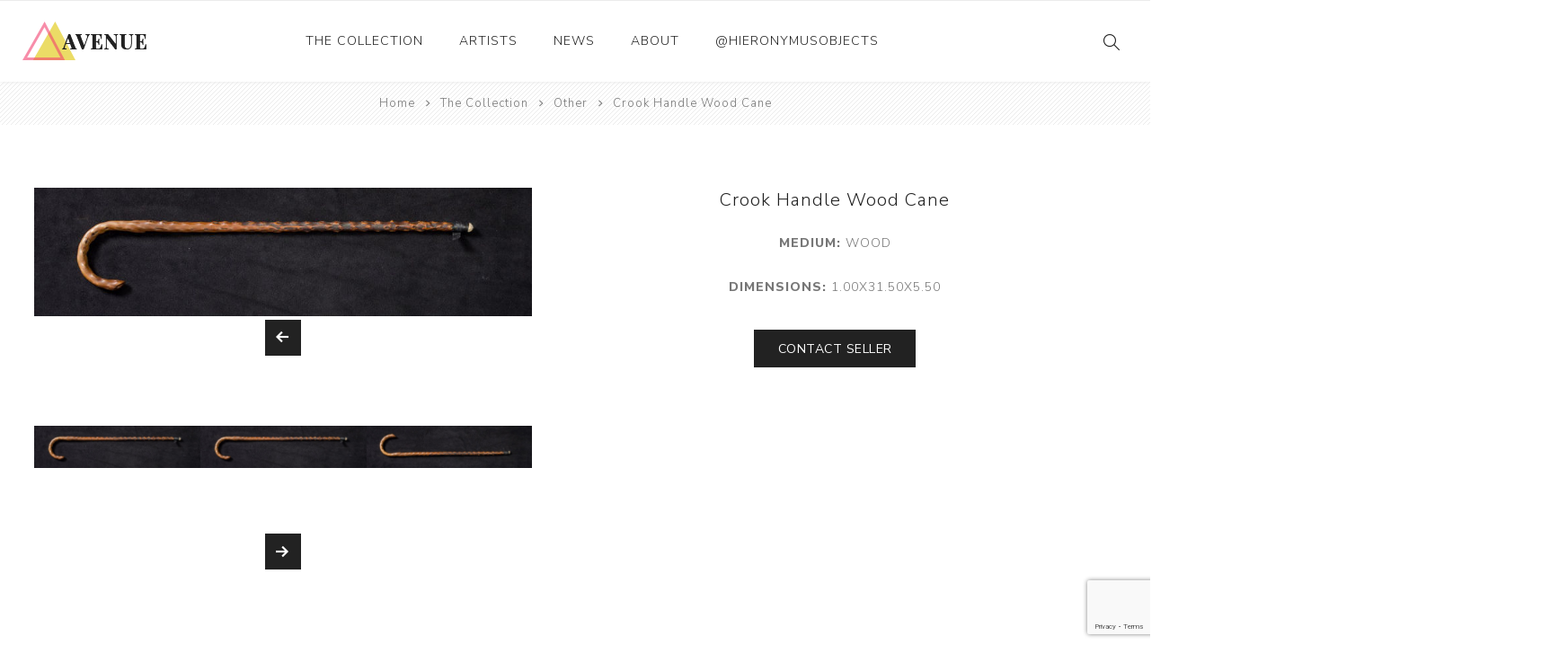

--- FILE ---
content_type: text/html; charset=utf-8
request_url: https://www.hieronymusobjects.com/crook-handle-wood-cane-unknown-2
body_size: 4191
content:
<!DOCTYPE html><html lang=en class=html-product-details-page><head><title>Crook Handle Wood Cane | Hieronymus Objects</title><meta charset=UTF-8><meta name=description content=""><meta name=keywords content=""><meta name=generator content=nopCommerce><meta name=viewport content="width=device-width, initial-scale=1.0, user-scalable=0, minimum-scale=1.0, maximum-scale=1.0"><link rel=preload as=font href=/Themes/Avenue/Content/fonts/artsy/artsy-icons.woff crossorigin><link rel=preload as=font href=/Themes/Avenue/Content/fonts/avenue_font.woff crossorigin><link href="https://fonts.googleapis.com/css?family=Nunito+Sans:300,400,800&amp;subset=latin-ext&amp;display=swap" rel=stylesheet><script>(function(n,t,i,r,u){n[r]=n[r]||[];n[r].push({"gtm.start":(new Date).getTime(),event:"gtm.js"});var e=t.getElementsByTagName(i)[0],f=t.createElement(i),o=r!="dataLayer"?"&l="+r:"";f.async=!0;f.src="https://www.googletagmanager.com/gtm.js?id="+u+o;e.parentNode.insertBefore(f,e)})(window,document,"script","dataLayer","GTM-5NBN24B")</script><link rel=stylesheet href=https://cdnjs.cloudflare.com/ajax/libs/slick-carousel/1.9.0/slick.min.css integrity="sha512-yHknP1/AwR+yx26cB1y0cjvQUMvEa2PFzt1c9LlS4pRQ5NOTZFWbhBig+X9G9eYW/8m0/4OXNx8pxJ6z57x0dw==" crossorigin=anonymous><link href=/bundles/tya3nkdyusgduscvzvrsfpyegboqsl_x3ekfftimxhs.min.css rel=stylesheet><link href=/css/custom.css rel=stylesheet><link rel=canonical href=https://www.hieronymusobjects.com/crook-handle-wood-cane-unknown-2><body class=product-details-page-body><noscript><iframe src="https://www.googletagmanager.com/ns.html?id=GTM-5NBN24B" height=0 width=0 style=display:none;visibility:hidden></iframe></noscript><div class=ajax-loading-block-window style=display:none></div><div id=dialog-notifications-success title=Notification style=display:none></div><div id=dialog-notifications-error title=Error style=display:none></div><div id=dialog-notifications-warning title=Warning style=display:none></div><div id=bar-notification class=bar-notification-container data-close=Close></div><!--[if lte IE 8]><div style=clear:both;height:59px;text-align:center;position:relative><a href=http://www.microsoft.com/windows/internet-explorer/default.aspx target=_blank> <img src=/Themes/Avenue/Content/img/ie_warning.jpg height=42 width=820 alt="You are using an outdated browser. For a faster, safer browsing experience, upgrade for free today."> </a></div><![endif]--><div class="master-wrapper-page standard-gallery"><div class=overlayOffCanvas></div><div class=header-wrapper><div class=header><div class=header-upper><div class="profile-links responsive-nav-content"><div class=responsive-nav-head><span class=text>Profile</span> <span class="button close-links"></span></div><div class=responsive-nav-body></div></div></div><div class=header-lower><div class=header-lower-inner><div class="header-logo-wrapper table-cell"><div class="nav-button menu-button"><span class=trigger title=Menu></span></div><div class=header-logo><a href="/" class=logo> <img alt="Hieronymus Objects" src=/Themes/Avenue/Content/img/logo.png> </a></div></div><div class="header-menu table-cell responsive-nav-content"><div class=responsive-nav-head><span class=text>Menu</span> <span class="button close-menu"></span></div><input type=hidden value=false id=isRtlEnabled><ul class=top-menu><li class=has-sublist><a class=with-subcategories href=/the-collection>The Collection</a> <button class="trigger plus-button"></button><div class=sublist-wrap><div class="responsive-nav-head back-button"><span class=text><button>Back</button></span></div><ul class=sublist><li><a href=/ceramics>Ceramics <span class=number>(661)</span></a><li><a href=/drawings-and-paintings>Drawings and Paintings <span class=number>(248)</span></a><li><a href=/sculpture>Sculpture <span class=number>(204)</span></a><li><a href=/decorative-and-design>Decorative and Design <span class=number>(723)</span></a><li><a href=/photography-and-prints>Photography and Prints <span class=number>(172)</span></a><li><a href=/other>Other <span class=number>(121)</span></a></ul></div><li><a href=/artist/all>Artists</a><li><a href=/news-2>News</a><li><a href=/about-us>About</a><li><a href=/instagram-posts-hieronymus>@hieronymusobjects</a></ul></div><div class="responsive-nav-wrapper table-cell"><div class="nav-button search-button"><span class=trigger title=Search></span></div><div class="nav-button personal-button"><span class=trigger title=Profile></span></div></div></div></div><div class="search-box store-search-box responsive-nav-content"><div class=responsive-nav-head><span class=text>Search</span> <span class="button close-search"></span></div><div class=responsive-nav-body><form method=get class=search-form id=small-search-box-form action=/search><input type=text class=search-box-text id=small-searchterms autocomplete=off name=q placeholder="Search store" aria-label="Search store"> <button type=submit class="button-1 search-box-button" value=Search>Search</button></form></div></div><div class="flyout-cart responsive-nav-content"><div class=responsive-nav-head><span class=text>Shopping cart</span> <span class="button close-cart"></span></div><div class=responsive-nav-body></div></div></div></div><div class=breadcrumb><ul itemscope itemtype=http://schema.org/BreadcrumbList><li><span> <a href="/"> <span>Home</span> </a> </span> <span class=delimiter>/</span><li itemprop=itemListElement itemscope itemtype=http://schema.org/ListItem><a href=/the-collection itemprop=item> <span itemprop=name>The Collection</span> </a> <span class=delimiter>/</span><meta itemprop=position content=1><li itemprop=itemListElement itemscope itemtype=http://schema.org/ListItem><a href=/other itemprop=item> <span itemprop=name>Other</span> </a> <span class=delimiter>/</span><meta itemprop=position content=2><li itemprop=itemListElement itemscope itemtype=http://schema.org/ListItem><strong class=current-item itemprop=name>Crook Handle Wood Cane</strong> <span itemprop=item itemscope itemtype=http://schema.org/Thing id=/crook-handle-wood-cane-unknown-2> </span><meta itemprop=position content=3></ul></div><div class=master-wrapper-content><div class=master-column-wrapper><div class=center-1><div class="page product-details-page"><div class=page-body><form method=post id=product-details-form action=/crook-handle-wood-cane-unknown-2><div style=display:none id=product-hidden-schema class=product-hidden-schema><div itemscope itemtype=http://schema.org/Furniture><span itemprop=name>Crook Handle Wood Cane</span> <span itemprop=description></span> <span itemprop=image>https://www.hieronymusobjects.com/images/thumbs/0024462_crook-handle-wood-cane.jpeg</span></div><span id=product-hidden-schema-materials class=product-hidden-schema>Wood</span> <span id=product-hidden-schema-google-type class=product-hidden-schema>Furniture</span> <span id=product-hidden-schema-length class=product-hidden-schema>31.50 inches</span> <span id=product-hidden-schema-width class=product-hidden-schema>1.00 inches</span> <span id=product-hidden-schema-height class=product-hidden-schema>5.50 inches</span></div><div data-productid=2559 itemscope itemtype=http://schema.org/VisualArtwork><div class=product-essential><div class=gallery><div class=picture><a href=https://www.hieronymusobjects.com/images/thumbs/0024462_crook-handle-wood-cane.jpeg title="Picture of Crook Handle Wood Cane" id=main-product-img-lightbox-anchor-2559 class=magnific-popup-zoom> <img alt="Picture of Crook Handle Wood Cane" src=https://www.hieronymusobjects.com/images/thumbs/0024462_crook-handle-wood-cane_750.jpeg title="Picture of Crook Handle Wood Cane" id=main-product-img-2559> </a></div><div class=picture-thumbs><div class=bxslider><div class=thumb-item><img src=https://www.hieronymusobjects.com/images/thumbs/0024462_crook-handle-wood-cane_750.jpeg alt="Picture of Crook Handle Wood Cane" title="Picture of Crook Handle Wood Cane" data-defaultsize=https://www.hieronymusobjects.com/images/thumbs/0024462_crook-handle-wood-cane_750.jpeg data-fullsize=https://www.hieronymusobjects.com/images/thumbs/0024462_crook-handle-wood-cane.jpeg></div><div class=thumb-item><img src=https://www.hieronymusobjects.com/images/thumbs/0024463_crook-handle-wood-cane_750.jpeg alt="Picture of Crook Handle Wood Cane" title="Picture of Crook Handle Wood Cane" data-defaultsize=https://www.hieronymusobjects.com/images/thumbs/0024463_crook-handle-wood-cane_750.jpeg data-fullsize=https://www.hieronymusobjects.com/images/thumbs/0024463_crook-handle-wood-cane.jpeg></div><div class=thumb-item><img src=https://www.hieronymusobjects.com/images/thumbs/0024464_crook-handle-wood-cane_750.jpeg alt="Picture of Crook Handle Wood Cane" title="Picture of Crook Handle Wood Cane" data-defaultsize=https://www.hieronymusobjects.com/images/thumbs/0024464_crook-handle-wood-cane_750.jpeg data-fullsize=https://www.hieronymusobjects.com/images/thumbs/0024464_crook-handle-wood-cane.jpeg></div><div class=thumb-item><img src=https://www.hieronymusobjects.com/images/thumbs/0024465_crook-handle-wood-cane_750.jpeg alt="Picture of Crook Handle Wood Cane" title="Picture of Crook Handle Wood Cane" data-defaultsize=https://www.hieronymusobjects.com/images/thumbs/0024465_crook-handle-wood-cane_750.jpeg data-fullsize=https://www.hieronymusobjects.com/images/thumbs/0024465_crook-handle-wood-cane.jpeg></div><div class=thumb-item><img src=https://www.hieronymusobjects.com/images/thumbs/0024466_crook-handle-wood-cane_750.jpeg alt="Picture of Crook Handle Wood Cane" title="Picture of Crook Handle Wood Cane" data-defaultsize=https://www.hieronymusobjects.com/images/thumbs/0024466_crook-handle-wood-cane_750.jpeg data-fullsize=https://www.hieronymusobjects.com/images/thumbs/0024466_crook-handle-wood-cane.jpeg></div></div></div></div><div class=overview><div class=product-name><h1 itemprop=name><span>Crook Handle Wood Cane</span></h1></div><div class=artist-name></div><div class=material><strong>Medium:</strong> <span>Wood</span></div><div class=dimensions><strong>Dimensions:</strong> <span>1.00x31.50x5.50</span></div><button type=button class=custom-button id=contact-seller-button> <span>Contact Seller</span> </button><div class=cart-buttons-wrapper><div class=overview-buttons><div class=email-a-friend><input type=button value="Contact Seller" class="button-2 email-a-friend-button" onclick="setLocation(&#34;/productemailafriend/2559&#34;)"></div></div></div></div></div><div class=product-collateral></div></div><input name=__RequestVerificationToken type=hidden value=CfDJ8FFBQe-TdYpFs2COmMueUw-mlkmXmYj_s44vX-KrcDyt1he9erkAhpAgk9_7U15rFlS8LUubv96PAEudS6wxpngYYQf3pZcfkYyT_BiEUIFyomlHslwfs3Rv2e8vruH3eUwsVOnH5z1-UAVqLBZQM6c></form></div></div><div id=overlay-inAbox class=overlay><div class=toolbar><a class=overlay-close href=#><span>x</span> close</a></div><div class=wrapper><h2>Contact Seller - Crook Handle Wood Cane</h2><div>Subject</div><div><input name=contact-subject type=text class=subject value="Inquiry - Crook Handle Wood Cane"></div><div>My Email</div><div><input type=text class=email name=contact-email></div><div>Message</div><div><textarea name=contact-message>
I'm interested in this piece!

https://www.hieronymusobjects.com/crook-handle-wood-cane-unknown-2
                </textarea></div><div style=text-align:right><button type=button class=custom-button id=contact-send> <span>Send</span> </button></div><div><input id=g-recaptcha-response_captcha_671514319 name=g-recaptcha-response type=hidden><script>var onloadCallbackcaptcha_671514319=function(){var n=$('input[id="g-recaptcha-response_captcha_671514319"]').closest("form"),t=$(n.find(":submit")[0]),i=!1,r=!1;t.on("click",function(){return r||(r=!0,grecaptcha.execute("6Le4zCMaAAAAALk8o4pJk4vMfvekcyHH0qFmUNdI",{action:"ProductDetails"}).then(function(r){$("#g-recaptcha-response_captcha_671514319",n).val(r);i=!0;t.click()})),i})}</script><script async defer src="https://www.google.com/recaptcha/api.js?onload=onloadCallbackcaptcha_671514319&amp;render=6Le4zCMaAAAAALk8o4pJk4vMfvekcyHH0qFmUNdI&amp;hl=en"></script></div></div></div></div></div></div><div class=footer><div class=footer-upper><div class=newsletter><div class=newsletter-subscribe id=newsletter-subscribe-block><div class=title>Get The Latest News <span class=color>Delivered To You!</span></div><div class=newsletter-email><input id=newsletter-email class=newsletter-subscribe-text placeholder="Enter your email here..." aria-label="Sign up for our newsletter" type=email name=NewsletterEmail> <input type=button value=Subscribe id=newsletter-subscribe-button class="button-1 newsletter-subscribe-button"></div><div class=newsletter-validation><span id=subscribe-loading-progress style=display:none class=please-wait>Wait...</span> <span class=field-validation-valid data-valmsg-for=NewsletterEmail data-valmsg-replace=true></span></div></div><div class=newsletter-result id=newsletter-result-block></div></div></div><div class=footer-middle><div class=footer-text><div class=footer-logo><img src=/Themes/Avenue/Content/img/logo_inverted.png alt=""></div><p class=text>Hieronymus was established as an online gallery in 2014 to showcase the collection of the Richard and Alita Rogers Family Foundation.</p><a class=read-more href=#>Read More</a></div><div class=footer-block-wrapper><div class=topic-block><div class=topic-block-title><h2>Footer-Middle-Content</h2></div><div class=topic-block-body><div style=float:left;width:33%><ul><li style=text-align:left><span style=color:#fff><a href=/ceramics><span style=color:#fff>Ceramics</span></a></span><li style=text-align:left><span style=color:#fff><a href=/drawings-and-paintings><span style=color:#fff>Drawings and Paintings</span></a></span><li style=text-align:left><span style=color:#fff><a href=/sculpture><span style=color:#fff>Sculpture</span></a></span><li style=text-align:left><span style=color:#fff><a href=/decorative-and-design><span style=color:#fff>Decorative and Design</span></a></span><li style=text-align:left><span style=color:#fff><a href=/photography-and-prints><span style=color:#fff>Photography and Prints</span></a></span><li style=text-align:left><span style=color:#fff><a href=/other><span style=color:#fff>Other</span></a></span></ul></div><div style=float:left;width:33%;text-align:left><ul><li style=text-align:left><span style=color:#fff><a href=/artist/all><span style=color:#fff>Artists</span></a></span><li><span style=color:#fff><a href=/about-us><span style=color:#fff>About Us</span></a></span><li><span style=color:#fff><a href=/contactus><span style=color:#fff>Contact Us</span></a></span><li><span style=color:#fff><a href=/news-2><span style=color:#fff>News</span></a></span></ul></div><div style=float:right;width:33%><ul><li style=text-align:left><span style=color:#fff><a href=/sitemap><span style=color:#fff>Sitemap</span></a></span></ul></div></div></div></div></div><div class=footer-lower><div class="footer-lower-block footer-social-buttons"><ul><li><a target=_blank class=facebook href="https://www.facebook.com/hieronymusobjects/" aria-label=Facebook></a><li><a target=_blank class=instagram href="https://www.instagram.com/hieronymusobjects/" aria-label=Instagram></a></ul></div><div class="footer-lower-block footer-site-info"><div class="info footer-disclaimer">Copyright &copy; 2026 Hieronymus Objects. All rights reserved.</div></div><div class="footer-lower-block footer-payment-methods"></div></div></div></div><script src=/bundles/3lwuogr0sbblhyeczl7ovpgkcjo9t32zicjokmgv0fk.min.js></script><script async src=/js/product-page.js></script><script src=https://cdnjs.cloudflare.com/ajax/libs/slick-carousel/1.9.0/slick.min.js integrity="sha512-HGOnQO9+SP1V92SrtZfjqxxtLmVzqZpjFFekvzZVWoiASSQgSr4cw9Kqd2+l8Llp4Gm0G8GIFJ4ddwZilcdb8A==" crossorigin=anonymous></script><script>$(document).ready(function(){$("#main-product-img-lightbox-anchor-2559").magnificPopup({type:"image",removalDelay:300,gallery:{enabled:!0,tPrev:"Previous (Left arrow key)",tNext:"Next (Right arrow key)",tCounter:"%curr% of %total%"},tClose:"Close (Esc)",tLoading:"Loading..."})})</script><script>$(document).ready(function(){$(".thumb-item img").on("click",function(){$("#main-product-img-2559").attr("src",$(this).attr("data-defaultsize"));$("#main-product-img-2559").attr("title",$(this).attr("title"));$("#main-product-img-2559").attr("alt",$(this).attr("alt"));$("#main-product-img-lightbox-anchor-2559").attr("href",$(this).attr("data-fullsize"));$("#main-product-img-lightbox-anchor-2559").attr("title",$(this).attr("title"))})})</script><script>var localized_data={AjaxCartFailure:"Failed to add the product. Please refresh the page and try one more time."};AjaxCart.init(!1,".cart-qty",".wishlist-qty","#flyout-cart",localized_data)</script><script>$("#small-search-box-form").on("submit",function(n){$("#small-searchterms").val()==""&&(alert("Please enter some search keyword"),$("#small-searchterms").focus(),n.preventDefault())})</script><script>function newsletter_subscribe(n){var t=$("#subscribe-loading-progress"),i;t.show();i={subscribe:n,email:$("#newsletter-email").val()};$.ajax({cache:!1,type:"POST",url:"/subscribenewsletter",data:i,success:function(n){$("#newsletter-result-block").html(n.Result);n.Success?($("#newsletter-subscribe-block").hide(),$("#newsletter-result-block").show()):$("#newsletter-result-block").fadeIn("slow").delay(2e3).fadeOut("slow")},error:function(){alert("Failed to subscribe.")},complete:function(){t.hide()}})}$(document).ready(function(){$("#newsletter-subscribe-button").on("click",function(){newsletter_subscribe("true")});$("#newsletter-email").on("keydown",function(n){if(n.keyCode==13)return $("#newsletter-subscribe-button").trigger("click"),!1})})</script><div class=scroll-back-button></div>

--- FILE ---
content_type: text/html; charset=utf-8
request_url: https://www.google.com/recaptcha/api2/anchor?ar=1&k=6Le4zCMaAAAAALk8o4pJk4vMfvekcyHH0qFmUNdI&co=aHR0cHM6Ly93d3cuaGllcm9ueW11c29iamVjdHMuY29tOjQ0Mw..&hl=en&v=PoyoqOPhxBO7pBk68S4YbpHZ&size=invisible&anchor-ms=20000&execute-ms=30000&cb=i7v3om6pwkko
body_size: 48685
content:
<!DOCTYPE HTML><html dir="ltr" lang="en"><head><meta http-equiv="Content-Type" content="text/html; charset=UTF-8">
<meta http-equiv="X-UA-Compatible" content="IE=edge">
<title>reCAPTCHA</title>
<style type="text/css">
/* cyrillic-ext */
@font-face {
  font-family: 'Roboto';
  font-style: normal;
  font-weight: 400;
  font-stretch: 100%;
  src: url(//fonts.gstatic.com/s/roboto/v48/KFO7CnqEu92Fr1ME7kSn66aGLdTylUAMa3GUBHMdazTgWw.woff2) format('woff2');
  unicode-range: U+0460-052F, U+1C80-1C8A, U+20B4, U+2DE0-2DFF, U+A640-A69F, U+FE2E-FE2F;
}
/* cyrillic */
@font-face {
  font-family: 'Roboto';
  font-style: normal;
  font-weight: 400;
  font-stretch: 100%;
  src: url(//fonts.gstatic.com/s/roboto/v48/KFO7CnqEu92Fr1ME7kSn66aGLdTylUAMa3iUBHMdazTgWw.woff2) format('woff2');
  unicode-range: U+0301, U+0400-045F, U+0490-0491, U+04B0-04B1, U+2116;
}
/* greek-ext */
@font-face {
  font-family: 'Roboto';
  font-style: normal;
  font-weight: 400;
  font-stretch: 100%;
  src: url(//fonts.gstatic.com/s/roboto/v48/KFO7CnqEu92Fr1ME7kSn66aGLdTylUAMa3CUBHMdazTgWw.woff2) format('woff2');
  unicode-range: U+1F00-1FFF;
}
/* greek */
@font-face {
  font-family: 'Roboto';
  font-style: normal;
  font-weight: 400;
  font-stretch: 100%;
  src: url(//fonts.gstatic.com/s/roboto/v48/KFO7CnqEu92Fr1ME7kSn66aGLdTylUAMa3-UBHMdazTgWw.woff2) format('woff2');
  unicode-range: U+0370-0377, U+037A-037F, U+0384-038A, U+038C, U+038E-03A1, U+03A3-03FF;
}
/* math */
@font-face {
  font-family: 'Roboto';
  font-style: normal;
  font-weight: 400;
  font-stretch: 100%;
  src: url(//fonts.gstatic.com/s/roboto/v48/KFO7CnqEu92Fr1ME7kSn66aGLdTylUAMawCUBHMdazTgWw.woff2) format('woff2');
  unicode-range: U+0302-0303, U+0305, U+0307-0308, U+0310, U+0312, U+0315, U+031A, U+0326-0327, U+032C, U+032F-0330, U+0332-0333, U+0338, U+033A, U+0346, U+034D, U+0391-03A1, U+03A3-03A9, U+03B1-03C9, U+03D1, U+03D5-03D6, U+03F0-03F1, U+03F4-03F5, U+2016-2017, U+2034-2038, U+203C, U+2040, U+2043, U+2047, U+2050, U+2057, U+205F, U+2070-2071, U+2074-208E, U+2090-209C, U+20D0-20DC, U+20E1, U+20E5-20EF, U+2100-2112, U+2114-2115, U+2117-2121, U+2123-214F, U+2190, U+2192, U+2194-21AE, U+21B0-21E5, U+21F1-21F2, U+21F4-2211, U+2213-2214, U+2216-22FF, U+2308-230B, U+2310, U+2319, U+231C-2321, U+2336-237A, U+237C, U+2395, U+239B-23B7, U+23D0, U+23DC-23E1, U+2474-2475, U+25AF, U+25B3, U+25B7, U+25BD, U+25C1, U+25CA, U+25CC, U+25FB, U+266D-266F, U+27C0-27FF, U+2900-2AFF, U+2B0E-2B11, U+2B30-2B4C, U+2BFE, U+3030, U+FF5B, U+FF5D, U+1D400-1D7FF, U+1EE00-1EEFF;
}
/* symbols */
@font-face {
  font-family: 'Roboto';
  font-style: normal;
  font-weight: 400;
  font-stretch: 100%;
  src: url(//fonts.gstatic.com/s/roboto/v48/KFO7CnqEu92Fr1ME7kSn66aGLdTylUAMaxKUBHMdazTgWw.woff2) format('woff2');
  unicode-range: U+0001-000C, U+000E-001F, U+007F-009F, U+20DD-20E0, U+20E2-20E4, U+2150-218F, U+2190, U+2192, U+2194-2199, U+21AF, U+21E6-21F0, U+21F3, U+2218-2219, U+2299, U+22C4-22C6, U+2300-243F, U+2440-244A, U+2460-24FF, U+25A0-27BF, U+2800-28FF, U+2921-2922, U+2981, U+29BF, U+29EB, U+2B00-2BFF, U+4DC0-4DFF, U+FFF9-FFFB, U+10140-1018E, U+10190-1019C, U+101A0, U+101D0-101FD, U+102E0-102FB, U+10E60-10E7E, U+1D2C0-1D2D3, U+1D2E0-1D37F, U+1F000-1F0FF, U+1F100-1F1AD, U+1F1E6-1F1FF, U+1F30D-1F30F, U+1F315, U+1F31C, U+1F31E, U+1F320-1F32C, U+1F336, U+1F378, U+1F37D, U+1F382, U+1F393-1F39F, U+1F3A7-1F3A8, U+1F3AC-1F3AF, U+1F3C2, U+1F3C4-1F3C6, U+1F3CA-1F3CE, U+1F3D4-1F3E0, U+1F3ED, U+1F3F1-1F3F3, U+1F3F5-1F3F7, U+1F408, U+1F415, U+1F41F, U+1F426, U+1F43F, U+1F441-1F442, U+1F444, U+1F446-1F449, U+1F44C-1F44E, U+1F453, U+1F46A, U+1F47D, U+1F4A3, U+1F4B0, U+1F4B3, U+1F4B9, U+1F4BB, U+1F4BF, U+1F4C8-1F4CB, U+1F4D6, U+1F4DA, U+1F4DF, U+1F4E3-1F4E6, U+1F4EA-1F4ED, U+1F4F7, U+1F4F9-1F4FB, U+1F4FD-1F4FE, U+1F503, U+1F507-1F50B, U+1F50D, U+1F512-1F513, U+1F53E-1F54A, U+1F54F-1F5FA, U+1F610, U+1F650-1F67F, U+1F687, U+1F68D, U+1F691, U+1F694, U+1F698, U+1F6AD, U+1F6B2, U+1F6B9-1F6BA, U+1F6BC, U+1F6C6-1F6CF, U+1F6D3-1F6D7, U+1F6E0-1F6EA, U+1F6F0-1F6F3, U+1F6F7-1F6FC, U+1F700-1F7FF, U+1F800-1F80B, U+1F810-1F847, U+1F850-1F859, U+1F860-1F887, U+1F890-1F8AD, U+1F8B0-1F8BB, U+1F8C0-1F8C1, U+1F900-1F90B, U+1F93B, U+1F946, U+1F984, U+1F996, U+1F9E9, U+1FA00-1FA6F, U+1FA70-1FA7C, U+1FA80-1FA89, U+1FA8F-1FAC6, U+1FACE-1FADC, U+1FADF-1FAE9, U+1FAF0-1FAF8, U+1FB00-1FBFF;
}
/* vietnamese */
@font-face {
  font-family: 'Roboto';
  font-style: normal;
  font-weight: 400;
  font-stretch: 100%;
  src: url(//fonts.gstatic.com/s/roboto/v48/KFO7CnqEu92Fr1ME7kSn66aGLdTylUAMa3OUBHMdazTgWw.woff2) format('woff2');
  unicode-range: U+0102-0103, U+0110-0111, U+0128-0129, U+0168-0169, U+01A0-01A1, U+01AF-01B0, U+0300-0301, U+0303-0304, U+0308-0309, U+0323, U+0329, U+1EA0-1EF9, U+20AB;
}
/* latin-ext */
@font-face {
  font-family: 'Roboto';
  font-style: normal;
  font-weight: 400;
  font-stretch: 100%;
  src: url(//fonts.gstatic.com/s/roboto/v48/KFO7CnqEu92Fr1ME7kSn66aGLdTylUAMa3KUBHMdazTgWw.woff2) format('woff2');
  unicode-range: U+0100-02BA, U+02BD-02C5, U+02C7-02CC, U+02CE-02D7, U+02DD-02FF, U+0304, U+0308, U+0329, U+1D00-1DBF, U+1E00-1E9F, U+1EF2-1EFF, U+2020, U+20A0-20AB, U+20AD-20C0, U+2113, U+2C60-2C7F, U+A720-A7FF;
}
/* latin */
@font-face {
  font-family: 'Roboto';
  font-style: normal;
  font-weight: 400;
  font-stretch: 100%;
  src: url(//fonts.gstatic.com/s/roboto/v48/KFO7CnqEu92Fr1ME7kSn66aGLdTylUAMa3yUBHMdazQ.woff2) format('woff2');
  unicode-range: U+0000-00FF, U+0131, U+0152-0153, U+02BB-02BC, U+02C6, U+02DA, U+02DC, U+0304, U+0308, U+0329, U+2000-206F, U+20AC, U+2122, U+2191, U+2193, U+2212, U+2215, U+FEFF, U+FFFD;
}
/* cyrillic-ext */
@font-face {
  font-family: 'Roboto';
  font-style: normal;
  font-weight: 500;
  font-stretch: 100%;
  src: url(//fonts.gstatic.com/s/roboto/v48/KFO7CnqEu92Fr1ME7kSn66aGLdTylUAMa3GUBHMdazTgWw.woff2) format('woff2');
  unicode-range: U+0460-052F, U+1C80-1C8A, U+20B4, U+2DE0-2DFF, U+A640-A69F, U+FE2E-FE2F;
}
/* cyrillic */
@font-face {
  font-family: 'Roboto';
  font-style: normal;
  font-weight: 500;
  font-stretch: 100%;
  src: url(//fonts.gstatic.com/s/roboto/v48/KFO7CnqEu92Fr1ME7kSn66aGLdTylUAMa3iUBHMdazTgWw.woff2) format('woff2');
  unicode-range: U+0301, U+0400-045F, U+0490-0491, U+04B0-04B1, U+2116;
}
/* greek-ext */
@font-face {
  font-family: 'Roboto';
  font-style: normal;
  font-weight: 500;
  font-stretch: 100%;
  src: url(//fonts.gstatic.com/s/roboto/v48/KFO7CnqEu92Fr1ME7kSn66aGLdTylUAMa3CUBHMdazTgWw.woff2) format('woff2');
  unicode-range: U+1F00-1FFF;
}
/* greek */
@font-face {
  font-family: 'Roboto';
  font-style: normal;
  font-weight: 500;
  font-stretch: 100%;
  src: url(//fonts.gstatic.com/s/roboto/v48/KFO7CnqEu92Fr1ME7kSn66aGLdTylUAMa3-UBHMdazTgWw.woff2) format('woff2');
  unicode-range: U+0370-0377, U+037A-037F, U+0384-038A, U+038C, U+038E-03A1, U+03A3-03FF;
}
/* math */
@font-face {
  font-family: 'Roboto';
  font-style: normal;
  font-weight: 500;
  font-stretch: 100%;
  src: url(//fonts.gstatic.com/s/roboto/v48/KFO7CnqEu92Fr1ME7kSn66aGLdTylUAMawCUBHMdazTgWw.woff2) format('woff2');
  unicode-range: U+0302-0303, U+0305, U+0307-0308, U+0310, U+0312, U+0315, U+031A, U+0326-0327, U+032C, U+032F-0330, U+0332-0333, U+0338, U+033A, U+0346, U+034D, U+0391-03A1, U+03A3-03A9, U+03B1-03C9, U+03D1, U+03D5-03D6, U+03F0-03F1, U+03F4-03F5, U+2016-2017, U+2034-2038, U+203C, U+2040, U+2043, U+2047, U+2050, U+2057, U+205F, U+2070-2071, U+2074-208E, U+2090-209C, U+20D0-20DC, U+20E1, U+20E5-20EF, U+2100-2112, U+2114-2115, U+2117-2121, U+2123-214F, U+2190, U+2192, U+2194-21AE, U+21B0-21E5, U+21F1-21F2, U+21F4-2211, U+2213-2214, U+2216-22FF, U+2308-230B, U+2310, U+2319, U+231C-2321, U+2336-237A, U+237C, U+2395, U+239B-23B7, U+23D0, U+23DC-23E1, U+2474-2475, U+25AF, U+25B3, U+25B7, U+25BD, U+25C1, U+25CA, U+25CC, U+25FB, U+266D-266F, U+27C0-27FF, U+2900-2AFF, U+2B0E-2B11, U+2B30-2B4C, U+2BFE, U+3030, U+FF5B, U+FF5D, U+1D400-1D7FF, U+1EE00-1EEFF;
}
/* symbols */
@font-face {
  font-family: 'Roboto';
  font-style: normal;
  font-weight: 500;
  font-stretch: 100%;
  src: url(//fonts.gstatic.com/s/roboto/v48/KFO7CnqEu92Fr1ME7kSn66aGLdTylUAMaxKUBHMdazTgWw.woff2) format('woff2');
  unicode-range: U+0001-000C, U+000E-001F, U+007F-009F, U+20DD-20E0, U+20E2-20E4, U+2150-218F, U+2190, U+2192, U+2194-2199, U+21AF, U+21E6-21F0, U+21F3, U+2218-2219, U+2299, U+22C4-22C6, U+2300-243F, U+2440-244A, U+2460-24FF, U+25A0-27BF, U+2800-28FF, U+2921-2922, U+2981, U+29BF, U+29EB, U+2B00-2BFF, U+4DC0-4DFF, U+FFF9-FFFB, U+10140-1018E, U+10190-1019C, U+101A0, U+101D0-101FD, U+102E0-102FB, U+10E60-10E7E, U+1D2C0-1D2D3, U+1D2E0-1D37F, U+1F000-1F0FF, U+1F100-1F1AD, U+1F1E6-1F1FF, U+1F30D-1F30F, U+1F315, U+1F31C, U+1F31E, U+1F320-1F32C, U+1F336, U+1F378, U+1F37D, U+1F382, U+1F393-1F39F, U+1F3A7-1F3A8, U+1F3AC-1F3AF, U+1F3C2, U+1F3C4-1F3C6, U+1F3CA-1F3CE, U+1F3D4-1F3E0, U+1F3ED, U+1F3F1-1F3F3, U+1F3F5-1F3F7, U+1F408, U+1F415, U+1F41F, U+1F426, U+1F43F, U+1F441-1F442, U+1F444, U+1F446-1F449, U+1F44C-1F44E, U+1F453, U+1F46A, U+1F47D, U+1F4A3, U+1F4B0, U+1F4B3, U+1F4B9, U+1F4BB, U+1F4BF, U+1F4C8-1F4CB, U+1F4D6, U+1F4DA, U+1F4DF, U+1F4E3-1F4E6, U+1F4EA-1F4ED, U+1F4F7, U+1F4F9-1F4FB, U+1F4FD-1F4FE, U+1F503, U+1F507-1F50B, U+1F50D, U+1F512-1F513, U+1F53E-1F54A, U+1F54F-1F5FA, U+1F610, U+1F650-1F67F, U+1F687, U+1F68D, U+1F691, U+1F694, U+1F698, U+1F6AD, U+1F6B2, U+1F6B9-1F6BA, U+1F6BC, U+1F6C6-1F6CF, U+1F6D3-1F6D7, U+1F6E0-1F6EA, U+1F6F0-1F6F3, U+1F6F7-1F6FC, U+1F700-1F7FF, U+1F800-1F80B, U+1F810-1F847, U+1F850-1F859, U+1F860-1F887, U+1F890-1F8AD, U+1F8B0-1F8BB, U+1F8C0-1F8C1, U+1F900-1F90B, U+1F93B, U+1F946, U+1F984, U+1F996, U+1F9E9, U+1FA00-1FA6F, U+1FA70-1FA7C, U+1FA80-1FA89, U+1FA8F-1FAC6, U+1FACE-1FADC, U+1FADF-1FAE9, U+1FAF0-1FAF8, U+1FB00-1FBFF;
}
/* vietnamese */
@font-face {
  font-family: 'Roboto';
  font-style: normal;
  font-weight: 500;
  font-stretch: 100%;
  src: url(//fonts.gstatic.com/s/roboto/v48/KFO7CnqEu92Fr1ME7kSn66aGLdTylUAMa3OUBHMdazTgWw.woff2) format('woff2');
  unicode-range: U+0102-0103, U+0110-0111, U+0128-0129, U+0168-0169, U+01A0-01A1, U+01AF-01B0, U+0300-0301, U+0303-0304, U+0308-0309, U+0323, U+0329, U+1EA0-1EF9, U+20AB;
}
/* latin-ext */
@font-face {
  font-family: 'Roboto';
  font-style: normal;
  font-weight: 500;
  font-stretch: 100%;
  src: url(//fonts.gstatic.com/s/roboto/v48/KFO7CnqEu92Fr1ME7kSn66aGLdTylUAMa3KUBHMdazTgWw.woff2) format('woff2');
  unicode-range: U+0100-02BA, U+02BD-02C5, U+02C7-02CC, U+02CE-02D7, U+02DD-02FF, U+0304, U+0308, U+0329, U+1D00-1DBF, U+1E00-1E9F, U+1EF2-1EFF, U+2020, U+20A0-20AB, U+20AD-20C0, U+2113, U+2C60-2C7F, U+A720-A7FF;
}
/* latin */
@font-face {
  font-family: 'Roboto';
  font-style: normal;
  font-weight: 500;
  font-stretch: 100%;
  src: url(//fonts.gstatic.com/s/roboto/v48/KFO7CnqEu92Fr1ME7kSn66aGLdTylUAMa3yUBHMdazQ.woff2) format('woff2');
  unicode-range: U+0000-00FF, U+0131, U+0152-0153, U+02BB-02BC, U+02C6, U+02DA, U+02DC, U+0304, U+0308, U+0329, U+2000-206F, U+20AC, U+2122, U+2191, U+2193, U+2212, U+2215, U+FEFF, U+FFFD;
}
/* cyrillic-ext */
@font-face {
  font-family: 'Roboto';
  font-style: normal;
  font-weight: 900;
  font-stretch: 100%;
  src: url(//fonts.gstatic.com/s/roboto/v48/KFO7CnqEu92Fr1ME7kSn66aGLdTylUAMa3GUBHMdazTgWw.woff2) format('woff2');
  unicode-range: U+0460-052F, U+1C80-1C8A, U+20B4, U+2DE0-2DFF, U+A640-A69F, U+FE2E-FE2F;
}
/* cyrillic */
@font-face {
  font-family: 'Roboto';
  font-style: normal;
  font-weight: 900;
  font-stretch: 100%;
  src: url(//fonts.gstatic.com/s/roboto/v48/KFO7CnqEu92Fr1ME7kSn66aGLdTylUAMa3iUBHMdazTgWw.woff2) format('woff2');
  unicode-range: U+0301, U+0400-045F, U+0490-0491, U+04B0-04B1, U+2116;
}
/* greek-ext */
@font-face {
  font-family: 'Roboto';
  font-style: normal;
  font-weight: 900;
  font-stretch: 100%;
  src: url(//fonts.gstatic.com/s/roboto/v48/KFO7CnqEu92Fr1ME7kSn66aGLdTylUAMa3CUBHMdazTgWw.woff2) format('woff2');
  unicode-range: U+1F00-1FFF;
}
/* greek */
@font-face {
  font-family: 'Roboto';
  font-style: normal;
  font-weight: 900;
  font-stretch: 100%;
  src: url(//fonts.gstatic.com/s/roboto/v48/KFO7CnqEu92Fr1ME7kSn66aGLdTylUAMa3-UBHMdazTgWw.woff2) format('woff2');
  unicode-range: U+0370-0377, U+037A-037F, U+0384-038A, U+038C, U+038E-03A1, U+03A3-03FF;
}
/* math */
@font-face {
  font-family: 'Roboto';
  font-style: normal;
  font-weight: 900;
  font-stretch: 100%;
  src: url(//fonts.gstatic.com/s/roboto/v48/KFO7CnqEu92Fr1ME7kSn66aGLdTylUAMawCUBHMdazTgWw.woff2) format('woff2');
  unicode-range: U+0302-0303, U+0305, U+0307-0308, U+0310, U+0312, U+0315, U+031A, U+0326-0327, U+032C, U+032F-0330, U+0332-0333, U+0338, U+033A, U+0346, U+034D, U+0391-03A1, U+03A3-03A9, U+03B1-03C9, U+03D1, U+03D5-03D6, U+03F0-03F1, U+03F4-03F5, U+2016-2017, U+2034-2038, U+203C, U+2040, U+2043, U+2047, U+2050, U+2057, U+205F, U+2070-2071, U+2074-208E, U+2090-209C, U+20D0-20DC, U+20E1, U+20E5-20EF, U+2100-2112, U+2114-2115, U+2117-2121, U+2123-214F, U+2190, U+2192, U+2194-21AE, U+21B0-21E5, U+21F1-21F2, U+21F4-2211, U+2213-2214, U+2216-22FF, U+2308-230B, U+2310, U+2319, U+231C-2321, U+2336-237A, U+237C, U+2395, U+239B-23B7, U+23D0, U+23DC-23E1, U+2474-2475, U+25AF, U+25B3, U+25B7, U+25BD, U+25C1, U+25CA, U+25CC, U+25FB, U+266D-266F, U+27C0-27FF, U+2900-2AFF, U+2B0E-2B11, U+2B30-2B4C, U+2BFE, U+3030, U+FF5B, U+FF5D, U+1D400-1D7FF, U+1EE00-1EEFF;
}
/* symbols */
@font-face {
  font-family: 'Roboto';
  font-style: normal;
  font-weight: 900;
  font-stretch: 100%;
  src: url(//fonts.gstatic.com/s/roboto/v48/KFO7CnqEu92Fr1ME7kSn66aGLdTylUAMaxKUBHMdazTgWw.woff2) format('woff2');
  unicode-range: U+0001-000C, U+000E-001F, U+007F-009F, U+20DD-20E0, U+20E2-20E4, U+2150-218F, U+2190, U+2192, U+2194-2199, U+21AF, U+21E6-21F0, U+21F3, U+2218-2219, U+2299, U+22C4-22C6, U+2300-243F, U+2440-244A, U+2460-24FF, U+25A0-27BF, U+2800-28FF, U+2921-2922, U+2981, U+29BF, U+29EB, U+2B00-2BFF, U+4DC0-4DFF, U+FFF9-FFFB, U+10140-1018E, U+10190-1019C, U+101A0, U+101D0-101FD, U+102E0-102FB, U+10E60-10E7E, U+1D2C0-1D2D3, U+1D2E0-1D37F, U+1F000-1F0FF, U+1F100-1F1AD, U+1F1E6-1F1FF, U+1F30D-1F30F, U+1F315, U+1F31C, U+1F31E, U+1F320-1F32C, U+1F336, U+1F378, U+1F37D, U+1F382, U+1F393-1F39F, U+1F3A7-1F3A8, U+1F3AC-1F3AF, U+1F3C2, U+1F3C4-1F3C6, U+1F3CA-1F3CE, U+1F3D4-1F3E0, U+1F3ED, U+1F3F1-1F3F3, U+1F3F5-1F3F7, U+1F408, U+1F415, U+1F41F, U+1F426, U+1F43F, U+1F441-1F442, U+1F444, U+1F446-1F449, U+1F44C-1F44E, U+1F453, U+1F46A, U+1F47D, U+1F4A3, U+1F4B0, U+1F4B3, U+1F4B9, U+1F4BB, U+1F4BF, U+1F4C8-1F4CB, U+1F4D6, U+1F4DA, U+1F4DF, U+1F4E3-1F4E6, U+1F4EA-1F4ED, U+1F4F7, U+1F4F9-1F4FB, U+1F4FD-1F4FE, U+1F503, U+1F507-1F50B, U+1F50D, U+1F512-1F513, U+1F53E-1F54A, U+1F54F-1F5FA, U+1F610, U+1F650-1F67F, U+1F687, U+1F68D, U+1F691, U+1F694, U+1F698, U+1F6AD, U+1F6B2, U+1F6B9-1F6BA, U+1F6BC, U+1F6C6-1F6CF, U+1F6D3-1F6D7, U+1F6E0-1F6EA, U+1F6F0-1F6F3, U+1F6F7-1F6FC, U+1F700-1F7FF, U+1F800-1F80B, U+1F810-1F847, U+1F850-1F859, U+1F860-1F887, U+1F890-1F8AD, U+1F8B0-1F8BB, U+1F8C0-1F8C1, U+1F900-1F90B, U+1F93B, U+1F946, U+1F984, U+1F996, U+1F9E9, U+1FA00-1FA6F, U+1FA70-1FA7C, U+1FA80-1FA89, U+1FA8F-1FAC6, U+1FACE-1FADC, U+1FADF-1FAE9, U+1FAF0-1FAF8, U+1FB00-1FBFF;
}
/* vietnamese */
@font-face {
  font-family: 'Roboto';
  font-style: normal;
  font-weight: 900;
  font-stretch: 100%;
  src: url(//fonts.gstatic.com/s/roboto/v48/KFO7CnqEu92Fr1ME7kSn66aGLdTylUAMa3OUBHMdazTgWw.woff2) format('woff2');
  unicode-range: U+0102-0103, U+0110-0111, U+0128-0129, U+0168-0169, U+01A0-01A1, U+01AF-01B0, U+0300-0301, U+0303-0304, U+0308-0309, U+0323, U+0329, U+1EA0-1EF9, U+20AB;
}
/* latin-ext */
@font-face {
  font-family: 'Roboto';
  font-style: normal;
  font-weight: 900;
  font-stretch: 100%;
  src: url(//fonts.gstatic.com/s/roboto/v48/KFO7CnqEu92Fr1ME7kSn66aGLdTylUAMa3KUBHMdazTgWw.woff2) format('woff2');
  unicode-range: U+0100-02BA, U+02BD-02C5, U+02C7-02CC, U+02CE-02D7, U+02DD-02FF, U+0304, U+0308, U+0329, U+1D00-1DBF, U+1E00-1E9F, U+1EF2-1EFF, U+2020, U+20A0-20AB, U+20AD-20C0, U+2113, U+2C60-2C7F, U+A720-A7FF;
}
/* latin */
@font-face {
  font-family: 'Roboto';
  font-style: normal;
  font-weight: 900;
  font-stretch: 100%;
  src: url(//fonts.gstatic.com/s/roboto/v48/KFO7CnqEu92Fr1ME7kSn66aGLdTylUAMa3yUBHMdazQ.woff2) format('woff2');
  unicode-range: U+0000-00FF, U+0131, U+0152-0153, U+02BB-02BC, U+02C6, U+02DA, U+02DC, U+0304, U+0308, U+0329, U+2000-206F, U+20AC, U+2122, U+2191, U+2193, U+2212, U+2215, U+FEFF, U+FFFD;
}

</style>
<link rel="stylesheet" type="text/css" href="https://www.gstatic.com/recaptcha/releases/PoyoqOPhxBO7pBk68S4YbpHZ/styles__ltr.css">
<script nonce="97W2w6lNldjf-T0CDQL2Ng" type="text/javascript">window['__recaptcha_api'] = 'https://www.google.com/recaptcha/api2/';</script>
<script type="text/javascript" src="https://www.gstatic.com/recaptcha/releases/PoyoqOPhxBO7pBk68S4YbpHZ/recaptcha__en.js" nonce="97W2w6lNldjf-T0CDQL2Ng">
      
    </script></head>
<body><div id="rc-anchor-alert" class="rc-anchor-alert"></div>
<input type="hidden" id="recaptcha-token" value="[base64]">
<script type="text/javascript" nonce="97W2w6lNldjf-T0CDQL2Ng">
      recaptcha.anchor.Main.init("[\x22ainput\x22,[\x22bgdata\x22,\x22\x22,\[base64]/[base64]/[base64]/[base64]/[base64]/UltsKytdPUU6KEU8MjA0OD9SW2wrK109RT4+NnwxOTI6KChFJjY0NTEyKT09NTUyOTYmJk0rMTxjLmxlbmd0aCYmKGMuY2hhckNvZGVBdChNKzEpJjY0NTEyKT09NTYzMjA/[base64]/[base64]/[base64]/[base64]/[base64]/[base64]/[base64]\x22,\[base64]\\u003d\x22,\x22J8K3HDcrY3szBisxwrDCkULDqg/Cu8O2w6EvwpYmw6zDisK/w71sRMO1wpHDu8OEJw7CnmbDqcK1wqA8wqQ0w4Q/N3TCtWBfw7cOfyDCmMOpEsO8SHnCul4YIMOawrsRdW8xJ8ODw4bCpiUvwobDmsKsw4vDjMOvDRtWb8KCwrzCssOXXj/[base64]/DrTPDkCo5G8KIB8O1cgfDgcKLAGYbw4zCmQTCjmkywq/DvMKcw7MKwq3CuMOLOcKKNMKWAsOGwrMROz7CqU5tYg7CmMOsahErFcKDwos2wpklQcONw5pXw712woJTVcOPK8K8w7NXbzZuw7BHwoHCucO6YcOjZS7CtMOUw5dEw5XDjcKPfMOtw5PDq8OIwqQ+w77Cp8O/BEXDlWwzwqPDr8O9Z2JEWcOYC0LDi8Kewqhfw5HDjMOTwqgGwqTDtHl4w7FgwoI/wqsaTy7CiWnCi2DClFzCvMOIdELCk19RbsK5UiPCjsOSw5oJDD9LYXl/FsOUw7DCkMOsLnjDmBQPGnkMYHLCkzNLUiI/XQUwa8KUPmDDt8O3IMKAwp/DjcKsT2U+RTPCtMOYdcKVw6XDtk3DgVPDpcOfwqrCjT9YP8KJwqfCggHCsHfCqsKWwqLDmsOKYnNrMEDDiEUbfz9EI8ObwprCq3h1aVZzdjHCvcKcdcOTfMOWE8KmP8OjwopqKgXDhMOkHVTDh8KVw5gCOcO/w5d4wr3CtndKwonDqlU4I8OUbsOdWMOaWlfCiW/DpytswpXDuR/Cq08yFXjDkcK2OcOmSy/DrGtqKcKVwp1GMgnCuxZLw5pGw4rCncO5wqxpXWzCpDXCvSg4w73Dkj0Ywr/[base64]/Dp8KiwphqwqspwrjCoi7CkcORVsKmwpNoexk8FsO8wqUzw5jCpMOfwrZ0AsKUMcOhSlbDlsKWw7zDkyPCo8KdRcOwJcO1J3xkRTQMwpZ6w7FmwrDDkDbClC1zIsOjbxvDg1Ihd8OIw5nClH58wqfCsRFIREjDgk/DvhViw4dtOsOtQxAvw6wqACtawpbCrE3DlcOnw6R5BcO3J8OvNMKRw6kBNcKGwqHDh8KgVMKOw4HCtcOdMA/[base64]/w44mAmPDucOSwpPCuMOXOsOkXMOXR8Ouw6bDpmLDjgLDpMOEEMKuHCHCvQ9tMsOMwp8VJsOSwpMsA8Kzw4J6wo9XJMKrw7LDicKPYSYbw4zDvsKXUBzDsWPCisO2FzXDqDpjInZbw5HCiWvDgRHDnxkmdXbDoxDCtExQVjILw7bDtsKFWV/DsXZhICRETcOOwobDgW1Nw7MHw64Tw7QFwqfCj8KibSvDhMKewpQswqzDrkoSw4tRAEs4QU3CgkDCoF1qw70jBcKoBiF3w5XCscOsw5bDqjICCsKGw4dMUxMMwqfCosKDwp/Dh8OOw6TClMOxw4fDmMKqU20zwpLCmShLOQXDvcO9E8Ojw4HDkcOKw6ROw6nCn8K8wqTCocK+DnnCoB9Qw5PCj1bCkEPDhMOQw5oWbcKtaMKHDHTCtA81w4/Cm8K/wrhlw43CjsKYwobDjxJNK8KQw6HCjcKcw7k8UMO+Uy7Cu8OoAn/Dk8KAf8OlQh1WB2Rgw7NjBF5EEcOBYMOgwqDCtcKmw5gFVMK4YMKhVxZNMcOIw7zDv1XDt3HDqnPDv0pGRcKoRsOewoMEw6l2w65yJgvDhMK7cyvCnsKhbMK6wp5tw5xVWsOTw6HChsODwr/DmyXDk8OIw6LDu8KrbkfCmXMTK8O1w4zDucKcwp92VDA0OVjClXpnw4nCrxMnw7XCksOAw7nClMOqwobDt2/[base64]/DmgAKwoddw4JJMWbDsQfCncK3PsKEwprDtcOkwrXDsMOtDTXCn8KcZjLCjsOPwqhdwovDksOgwod/[base64]/CnsKiwptWXDJZw51iHsO1woPCpMKWGgcXwqonJcKkwociWgQfwqI6TFXCsMO6OA/[base64]/Cm8KsBVvDocOPD2dUe2EvDMORwrfDrSHDucOYw4nCuFXCnMOtDg/Dowlqwol5w7F1wq7Cu8K+wqVTNsKlRB3CnBbCqDzCghnDoXM9w5zDm8KmPisaw7ExP8OAw5UUIMOEe1ckSMOWFsKCG8O7wp7CmHrCm1Y1VsOzOxHDuMK5wpnDo0l1woViQMOGA8Kcw7fDkQ0vw4fDpk8Fw6jDt8Kaw7PCvsOcwpzDnlTDjgxxw6nCvzfCnMK1PkU/w5fDj8KVJn7CuMKJw4AQOEXDpnHCm8K/wq7CjQIgwq3Clj3CpMOyw4srwp8dw6rDoRIDK8O/w7jDiDoSG8OdcMKoJwvDn8KIYxrCtMK3w6EfwqwXHT/[base64]/w5tpw5fCl3DCqEF/w5bDkh4VBmzCkkxOwrHCjmnDp23DhcO1R3Mmw7PCjRvDrwLDosKpw7zCrcKZw6hIwqhSB2PDkGN7wqXDvMKuCsKIwpLCn8K/wpxQD8OdQsK7wqZdw50IbQARbjzDvMOsw5nDtSvCpUTDkBPDslUhUAMraBvCkMKTakY9w5rCocK5wphXDsOBwpd9UAfCiUEVw7fCkMKVw7PDoFsrOAzCgl1qwrNJF8OiwofCqgnDpsO6w5cpwoIKw79Rw5oIwp/Dn8O5wqbCucKGEMO9wpRpwpjDpTgmKMKgXcKtw5jCt8KGwrnDtMOWVcKjw5HDvCJAwpU8wo5xIkzDkWLCnkZRZB1Vw41hE8KkFsKSw7sVF8KfK8KIOQAMwq3CjcKVw5PClm/DsR7DlXx5w4pTwr5nw7nCgXp+wrPDhRcbNsOAw6NtwqjCqsKBw6A+wo4EAcKrXEbDpkNRM8KmcDs4wqTCmMO4f8OwEHIzw5l1Z8KeCMKyw7VNw5TCuMOCXw0xw680wo3DugnChcOUUcOmSxvDrcOTwrx8w50Hw5fDrmzDrUpUw7xEMX/[base64]/CqMOIfyvCnBvDs8OKcl5owrNiBEfDsMK8AsKnw6lHwohzw73DrsOAw41kwrXDuMOywrLCnBBdQRHDnsKfwrXDixd4wodWwqjCnGlRwp3ChHzDksKXw65Fw5PDlMOywpNTZcOiI8KmwpLDvMKjw7M2d24+wotrw7XChXnCqDoxHgoSBy/CtMKFaMOmwr5ZKcOaC8KVTClpIcO0MwA5wrdKw6AzScKcfsO4woLChXXCpDVZKcKWw6nClzgaJsO7LsOuTlECw53Do8OKCnnDscKtw7QafxvDicKQw5pQF8KIPAXDn3JewqBewp/DhMO7XcORwq7DucKuwrfCgi9Sw7DCmMOrJDLDpsKQw5JwH8OANDUaf8KiBcONwp/Dsy4OZcOtTMOnwp7CgTnCq8KPXsOVeV7CjcKCD8OGw5UxVg4gR8KlA8OYw77ChMKNwrJMd8KyfMOPw4pXw7zDrcKNBWrDoSM2woRBTXJ9w4LDmiHCl8OjSnBMw5IkOljDh8OwwonDgcObw7DCl8KEw7HDhThNw6HCplvCh8KDwq82QCfDnsOpwoHCh8K/wqBYwrPDsU8YFGzCmyXCtE59X1TDsgw5wqHCnR8EJcOtXGJneMOcwq/DqcODw6LDok4/WsOjFMK3OMO4w7wjKcKCKsKhwr7DiWLCjMOSwoZ6wqrCqhkzBmfChcO7wp96An8kwodmw6N8EcKcw7TCkzk3wqcAbS7Cq8KGwq8Sw6PDgMOEcMO+YHVPJgkjSMOuwp7DlMK5URo/w7k5w4jCs8O3w40Vw6fDkzgHw5fCuxHCg07Cu8KMwoIXwqPCscOmwq4aw6fCgcOJw7rDt8OMScO5A2DDrFYBw5zCn8KEw4tfw6PDpcKhw556BQDDg8Kvw6MnwqEjwq/DrRwUw5QSw47CinNdwqUHKHnCiMOSwps3MXU+wrbCisOnEG1XLcKnw44nw4oGXxVHdMOhwrkHIW5BWy0owpJGQcOow7pSwoMQw5HCpMKKw6ZMJcKgYE3DtcKKw5/CrsKPwooeVsKqVcOzwpzDgS9QLsOXw6nDlsKSwogxwpPDvT0IUMO9ZUMhSsOJwoYzOcOuHMO8D17Cp1FiO8KqdivDmMO4Jy7CscKCw5HDgsKIGMO0wpzDiwDCuMOVw6fDqh/Dok7DlMO8OMKEw5sVVxBYwqRNCQc4w5XCmsK0w7TDt8Kew47DqcOew7xifMOxwpjDlMOZwrRlEjbDuGEoJHYXw64aw4hlwpXCk1HCpjg1IR7DssO2UE7CrhTDqsKvGxDClcKcwrXChsKmO15VIX0vEcKVw4lRMhHCnWB9w7fDnWF4w5A2wpbDgMKlOsOew4/DpcO2MjPCqsOPP8K8woM8wqbDlcKCP2fDpUNBw7bDh0dbF8KGSl4zwpXCvsOew6nDv8KZKF/CoAMFKsOaBcKtdsO2w499IxHDuMORw5zDj8OZwpjDkcKhwrMHVsKIwp7DmcKwViTCocKjU8O6w4BUwp/[base64]/DswXDtl4mw4XCjsOfBsOUbx3Dv0/DgUjCpMK3GS0PSWPCi1rDtcKtwqtqTj9bw7bDhWZEb13Cn3DDmhMRYTvChMK9YMOpUxZOwohzEcKCw7oyDHc+XMOJw6XCpMKVEydQw7/DicO3P0k7asOlC8OQXCvCjktywpHDi8KcwqwGPSvDrcKsJcKFJHTCin3Dg8KZehxCEQfDuMKwwp4vwp4mO8KQWMOyw7bCh8KyQmpWwqJJU8OKVcK/w7PCuD5BMMKpwrpbGgExAcOYw4XCsW7DgsORw6XDnMKzw7TCuMKdLcKAdBYBYm7Dt8KIw7lPHcKaw6/Ch0HCvcOCw6PCoMKpw7XDqsKfw6/CtsKpwq0zw4hhwpvCvcKPZVjDk8KFJx5Dw5RMKWUSw6bDr2TCjEbDr8Odw4sVal/CqjZsw73Co37DucKvcsKFe8KlYWHCr8KteUzDqlgYYsK1b8Obw7waw4tbbBZ5wo19w5AyTcOYKMKnwpZbD8Ozw4PDuMKGLRZGw6ZAw4XDlQZ0w7rDsMKaEx7DpsK2wpE9IcOdEcKmwqrDscOKXcORV3oKwqcIEcKQXMKSw7fChg8nwohFIxR/wpXDrMKfd8OZwp87w5rDtMKtwqzCiz5HEMKvQcO3ARHDpgfCkcOOwr/DhsKbwpPCi8OuQiofwqxpTndoSMOoJ3vCvcOECMKoVMKFwqPConTDg1sCwrIrwplbwozDvTpyDMOvw7fDg29swqNARcKkw6vDucO6w6t/[base64]/DtmvDnCHDqcOKw7orcnjCsVc+JMOgw4JEw5HDlcKew6UmwrsoKcKTYMKWw6dfJsKfw6fCnMKNw5M8w69Kw7RhwqhHJcKswppCVWjCnQISwpfDiDjCoMOZwrMYLgTCvDZIwohOwp0zY8KST8OjwrMAw6lqw7UQwqpUZVLDhgPCqQDDilNdw6XDl8K/HsOAw4vDmsOMwp7Cq8KzwpzDsMOow7/DtsOkHG9MKltzwqfCliVlc8KhD8OuNcKFwoQQwrnDgAZWwoc3wqgIwr5tYWgNw7AmQng9OMKDI8OcFjs0wqXDhMO2w7HDpDoIccOofmfCssOGPcK7X0/CjsKGwooPJsKfXcOww4UmcMO1asKzw68Tw6BFwq/CjMObwqXCkyvDmcKDw5RuCsKRPsKeQcK9EG/Dn8OlEy5WLlQcw4dKwp/Do8OQwrwQw7vCl0EKw7fCmsOfwonDgcOlwr/CnsKdCcKJFsOmUVkuYcOmNsKbPcK9w7o2wrVMQjl2esKbw5MAdMOjw6PDo8O8w6UDeBfCj8OLAsODwqbDsnvDsG4Iw5UUwrxswpIdEcOaX8Kew4c8BEPCsXLCu1jCsMOIbDtMZzITw7XDiF9OMsKew49gwodEwojDnGzCsMOqLcK/GsKuJcKAw5Yow5kbKWM+ahlZwo8cwqMHw7UmNxfDtcKnLMOCwo1bw5bCjsKVw6fDqVIRwrHDnsKfYsKWw5LCk8O1Ui7CjHPDvMKjwrPDlsK/esKRPX/CsMKLwqzDty7CusO3Oz7CvsK1QhoawrQUw7rDrF/DmnHDisK+w5NDN2LDjwzDgMKzWMKDcMOJYsKARzbDiCF0wrYOScO6NiRNYjJPwrvCpsK7GzbDicK7w7TCj8ORWwZmUB7CuMKxdcOXVXwcDEIdwqnCrCQpw6HDvMOSWDhtw4/DqMKdw7l+wowPw6/CuBliw6RfSxFQw6PCpsKcwqXCiTjDqy9CLcK9CMKww5PDjcO1w7BwFEV8OSM9dcKeQcKiIcKPAnjCpcOVV8OjO8KNwr3DrBLChCA6YVsNw5fDs8OVJSPCg8K/KG3CusK7aDrDlRPCglzDuRzCpcKSw68jw4LCsVxhSE3DpsOuXMKNwppgehjCi8KQUBcFwo84CRMbGRgKworCtMOAw5FVwr7Ct8O7EcOLLsKoCy3DscKzf8OhFcOXw6tyegfCrcO/GsOZf8Kvw6hAbwRCwp3Cr2dpH8KPwozDtMKvw4l3w7PCn2lrEwAQKsKMDcOBw6wdw5UsUsKMb39KwqvCqmjDplHCrMKew4PCt8KMw4Ebw7BkSsOcw6bCpsO4ajzCiGtOwo/DpAxYw5kbDcO/WMKhdQw3wooqd8O0wr/DqcKENcKmecK+w7B4R3/CuMKmIcK9csKiHWYMwo8bw603TcKkwo3CqMOLw7kiEMK7NhZaw45Iw67CqGXCq8OAw6UywqfCt8KILcKnIsKtbhZ1wq9VNC7Cj8KaGnt+w7jCvsKDIsOOLAzCgV/Cjx4xYMKGT8OfT8OMFcO7QMOSGcKMw5zCjTXDhmDDh8KARWXCoX/CmcKNfsOhwr/[base64]/wonDqMOZwpciR8OSFwLCgxbDo0PCgnvCoFVpwpIPW1xQXMOgwoLDhGDDlA4tw4/CjGXDn8O1aMKnwpJnwqPDisKRwqkbwoHCmsKkw7Fvw5Z3w5bDr8Oww4PCgRLDphXCmcOSNzvCnsKtK8OtwovCrF3CksKdw4RgLMK5wrQIJcO/WcKdwowuAcKGw4fDv8OQdGvClHXDhQU6wrs0fW1MEx7DuUHCtcOTBQFVw5FNwph1w6/[base64]/Dm2wHUsO8wrXDqn0TK8KWwrEVdcOaYDzDo8OdBsO4E8OvTn7DvcOcP8K6RmVRXELDpMK+GcKBwqsuBUd4w6s8BcKCwqXDr8K1LcK9wqIAS2vDiBXCnxFydcK/J8OiwpbDpmHDjsOXM8OSBVHChcOxP1s8PzbDnSHCtMOuw7jDtw3DmFlSw511fhAaKV8sXcOuwq/Dpj/DlTXCsMO2w7kpwpxTwr0fNMK1MsK1w75pLmIVJkPCowktbsOJwr8DwrDCtsK6T8Kdwp/CgsKRwozCk8OtI8KHwrcOf8OJwpzDucK0wr7DssK7w7o5DsKzScOKw5bClcKKw5RAwrfDjcO7XzY5HR0Ew6dxTXoAw7gGw5QrS23Dg8KAw7JwwpZpRT7ClMOFdArDkxxcw6vCnMO/cirDgwkOwq3CpsKGw7LDiMOIwrMqwoBPPmANDcOCw7DCuSTCjUETRXLDuMK3ZsO+wr3CjMK1w6LCn8Ofw6rChA5aw519AcKqFsOnw5nCn0UmwqAtEcKbKcObwo/[base64]/DmMOKFFMxE1hUwoHDoy7DiMOUw5YHw4LCn0M2wpEzwo1adVvDg8OEIcOfwo/[base64]/Dn8K2wqpJc3vDu8KfwpLDsD8ow4bCusKXOMKLwpzCvTrDtMOKwqjCssKDw7vDhcO/wqXDqVrCj8OBw7ldOw8QwofDpMOTwqjDqVYzOwjDuGNGUMKvNcOJw5fDicKOwpRUwqESKMObbA/CoiTDswDDmMKmEsOTw5VXGMOcRMOGwp7Cv8O3GcOQZ8KNw7fCpGQbDcK0ZQvCtUrDkXzDsGoRw74nKW/[base64]/DcKBCDYdCilYWMOHwrnDjBPDoMOVw5bDiV7Cg8Kpwoo+AyXCkcKEE8O2QlZywopPwoXDhcOZwr3CgsK1wqBVaMOKwqBSc8OHYn5fMzPCjFfCgmfDsMKJwonDtsKMw5TCtlgcPcOcRC/DjcKGwrtRG1nDn1fDnwXDv8KywqLDtsOqw4hPH2XClmzCjmxmPMKnwo7DjgXDuX3ClX9dQcO3w693dD4MdcOrwp9Ww7XDs8KTw70hw6XCkRkCwojCmj7ChcK8wqhUa2LCmQ3DnCXCuTbCtMKjw4N+wpfDkyFdMcOnayvCn0hoNzfDqHPDvMOkw7/Co8O2wp7DvhLCr10QbMO1wo3CiMO+acKbw6QzwqHDq8KDwrF7wrw8w5F/FMOXwopNTsO5wq4/w6FuecKLw6pww47DuHpZw5PDocKRLlfCvys9EDrCncOGW8O/w7/Dq8OYwqMZIGHDmsObwpjCp8O5Z8OnDULClCgXw5hMw5zDjcK7w5zCvcKUecK+w6YgwqIGw5XCpsOaQR0yTXRHwrhBwogbwozCg8Kpw7vDtC3DqEbDlsKRLyHCm8KdRcOUYMKZQMKibwjDs8Obw5NlwpnCiWlVMg3CoMKlw7cGaMKbd2vCjRPDl3liwrV/EShjwpNpacOyBSbCtgHCjsK7w4Rdwp5lw5/CoXLCrMKMwoJiwqYOwp9Mwr8EeSTCh8O+wq8qAsKcbMOjwoV6TQJrMjYoKcK5w5A0w63DolIMwpnDgFUYY8KfKMKsaMOdW8K5w7VOOcOHw4oTwq/DgicBwox/[base64]/Ci8K8wq1GwoAODcKHeSzCnsOew4PDt8OKeGvDtsO/[base64]/CmMKJOEo3w6/[base64]/CjBTCrEjCsU56w4LCjyXCkMOJBCceaMOGw7LDoCNLPRfDtsOKMsK4w7vDvAfDvsOpaMO7JGRHacOTTcOgTgIeYMOiAsK+wp7CusKCwqfCpyBfw6d/w4vDisORYsK/V8KfV8OiIMO/ZcKXw5PDuGnCiEHDui5EDMKkw7nCt8OWwo7DpMK4c8OjwpzCo004Iy/[base64]/[base64]/[base64]/[base64]/eMOkw48Cwq/CuyZve8KDBcOPW8KlLsOpXWXCrUrColPDrsKDJsOYG8Kdw6VHWsKzdsKzwpQvwp0eL1YWRsOnQS3Ch8KQwoLDo8K2w4LCi8OlfcKsQcONfMOhFsOCwpJ4wrfCk2zCnnlwJVvChcKKfW/DgiIIek7DlCsnwr0LLMKPUU/CrwRdwrgOwqzChkLDucOPw54lw4QRw51eSXDDu8KVwqFDZxt/w4HCqmvCvMOlMMK2dMO/wpfCpihWIQlfRD/Cp1jDvBrCtVHDkmluRCo6MMOZGj3Chz/CrG3DvcOLw6/Dq8O/CcK6wrAMJMOEHcOzwqjCrmzCoxNHGsKmwrUJA3gTb2EPYsOWQGvCtsO5w5c/[base64]/Ds8KIw4DDp8O8w7ZGwr/[base64]/DunfDvGUnB3/DoSN8w6dzwrghHB0JUFLDj8O9wo5aV8O6OiYXK8KvU3JZwqgtwqTCkzdHZUDDti/DucKbFMKIwrHCj2pOasKfwoRWVMOeXgjDnCshJmVVFATCr8Kcw53DlMKFwprDgcOaWsKbRXsVw6DCvXBKwpc2eMK+YkPCr8KdwrnCvsO2w5bDmsOPKsKuIcO5w7DCmzTCkcKLw5hJek1uwofDiMOZfMOMZsKlHsKqwq0bOWghaRpoTELDvi/[base64]/wrJRPQJSMk3CkVDCiMOUwo9jHWwiwqXCh8Kbw6Esw5DDhMOxwpUXGcOOR0XClRFFbDHDnWDDpsK8wrshwpoPPzlUw4TCiyRvBE5lWMKXw57DuRDDi8KTMMOCCBBoQH7CmGrChcOAw5vCjRHCpcK/[base64]/DvHzCnsKwFsK0wrTDssKsNcKHw6oKw7MQwqhGBsKkw4REw6kkYnrChmzDnsOcfcO9w5nDgk7CkUx9UnPCpcOGw6fDu8O2w53Cj8OPwpnDjhrCgA8dwrJXw7PDn8KZwpXDnsKNwqDCpw7DnsODDXZFSChCw4bDly/DqMKQVcO9CMOPw4bCl8OPNsKvw5/Dn3DDqsOYY8OIHAjCunkYwqc1wrVFUMOmwobClQ0DwqVLDXROwp/CjyjDu8KTWcOLw4zDqzg2fiPDiXxpWlLDvHlXw5AGRcOvwoNoSMKewrgZwptjAMKcK8Kuw7/DosKzwrBQfXHDkQLDiE0EBlcBw7E4wrLCgcKjw6Q9S8Oaw6fCsiPCoWrDgGHDgcOswppFw5bDmcKfccOqQcKswp0Iwos8MBLDjsO5wo7CiMKLNUHDp8K8wq/DmzcJw6c+w7Qgw5ReDnVSw7TDhcKTTQddw4QRWzlcYMKjYsO3wo0KTzDDhsKmRSfCtHYrcMOfZjLCv8ObLMKJRxZUSGLDosKZciEcw43CvwnCnMOoIgbDu8OfD3Naw4JcwpYRw7sEw4dvecOtMB3DusK0OcOOBWpHwrnDuSLCvsOHw61/w7wEWMOxw4Ziw5QPwqbCv8OGwokpHFdpw7DDqcKlJMOId0jCm2x6woLCgMKCw5YxNBFPw6vDrsOVYzJBw7LDosKFesKrw7/[base64]/DsMONYA8Hw4J3U8OeAT3DmMKdb3nDm2EbfMKpFsOYVsOjw593w6BQw4oaw5RSHXsuXC7DsFMIwp/Du8KIVwLDsQzDpsO0wpw5wpvDtXHDm8OEEMK+Fh0SRMOtV8KpLxHDrWXDtnphScKkw7rDuMKgwpHDgw/DicO3w7rDvEbCqyBSw6Qjw54mwoc6w7DDocO7w6rDt8OWw44RajdzG0TCtMKxw7ctBcOWRV8wwqcjwr3Dj8K9w5Aqw5Vfwr/CtcO+w4XCmsOaw4U5P0rDqFLClCA3w5M1w5thw4vDjRg6wqxfWsKjUsO8wo/CvxNYAMKqOMK3w4Zgw4Nmw70fw6fDrwYKw7BfNBcdd8ObZMOZw53Ct34PfcO9NnMJHWVWITsQw4jCn8Kcw5J4w6hNehMQTMKqw61Lw6IDwoHDphxqw6jCtEkYw73DhxgjWCo6bFlvbj8Vw6cdS8KZecKDMwPDin/Cl8OXw686TG7DsmVkwrbDucKWwpjDssOQw6bDtsOQw745w7PCphTDh8KoSsOOwoptw41vw6pRAcORek/DvyFFw4LCtcODVFzCvANzwr8PHsO6w6fDh0HCjcKobkDDgsKWXTrDqsO1PQfCoRPDuCQEb8KMw4QOw4vDiGrCg8Kvwr3CvsKoMsOAw7FKwr/Dr8KOwrZVw7bCpMKDUsOfw4Q6QcOici5Zw73CvsKBw7kqNFHDvF/DrQJCYS1sw4TCmsO+wq/[base64]/Du8KIQG0Uw6ccJ8KTwqESw5DDoBrDmDJaV8KwwpgvF8OyYwzCjG9Qw6TCt8KsfsKWwoPChUfDjsOiGyzCugbDsMOmGcO9XMOiwo3DkMKnPsOKwp/ChsKow6HChxfDs8OMI0dRUGbCmFd3woxJwpUVw6nClFVedsKlV8KxI8Ocwo1uY8Oxwr/CqsKPDR/DvsKXw4cwE8K2QBFdwohuIMOmaB1AUmM2w7F/cxhdD8OjWcOzRMOZwqDCoMOuw4Jjw5MEZsONwrRpRE1BwqnDjidFKMOVf2o0wpDDgcOQw4o4w57CrMKWXMODwrfDlhbCh8K6d8Ojw4/Cl1rCvTLDnMKYwpEyw5PDuW3Cp8O6aMOCJD7DhMO9C8KZA8OAw59TwqlCw6Nba2TDuVzDmiPClMOtKmRqBgLCpWsxwpQRYB/CuMOhYR0/AcKzw69lw4zCu0PDqsKlw7dqwpnDoMOPwpNsI8OywqBHw6DDl8OecxXCkxrClMOAwql9WCfCj8O6fyzDk8OcCsKpYilUWMKewpfDlsKfF1HDisOyw4gvW2fDjMOuIAnCicK4fSrDlMK1wqlpwrXDpEzDnSl8w7kcE8OxwqhRwqo5JMO/ZRUHbDNjDcOuSGU/acOgw5k+QRjDgF3Cl1UYXRATw6zDpcOiF8OEwqFnHcKhwqARdQ3CjRXClUJrwptlw5fCthnCoMKXw63DnwHCqG/ClDsGf8Occ8K/wql1ZF/DhcKDOcKqwpzCizIOw43DhcK3ZHVbwpQ9C8Oyw5FMw5bDiyrDpGzDsHPDm1ksw59ZEgzCqHfDsMK/[base64]/wofCr8KbEsKhK8OZw5dbNMKvQm4VPcKBw4FLCnx/[base64]/TMKyGBElSlzDnR3Dv8K/DlF8SRxwK0rChTR9enwAw7vCtcKeLMK2LBALw4jCnHzDhSTCmcO/w43Cu00tLMOAwrETWsK9Ww/CiHzChcKtwoBzwp/[base64]/[base64]/MgXCjsOiTEHChFjDpywiw79jKMOswoFVw6rCuFMrw5XDtMKAw6xwJ8KWwpvCv1nDpcKvw5ZSAQ0twofDlsOGwpfCvGULfUhJMXXCjcKmw7HCn8O8wp1cw4Eqw4rCgsOYw7tSTBvCs2HDmlhQTF3DisKnJcKaC2dfw4TDrVIUVSzCnsKewpELYcOzWAF/JHYQwrx/[base64]/CoTDDhMKeLUbDu8KhJsOQPUDDkcOKDBk3wpfDssKCOcOQFlrCvi3DuMKcwpHDhG1DfiM9woFfwoUCwovDoF7Cp8KDw6zCggooEUMnwpEFVSw5ZRLCkcOUOMKXMkp1PBXDjMKEZW/DvMKOf33DqsOYP8OOwo0iwrglUAjCkcKfwr3CvcKQw5HDqsO6w7bCnsOhw5zCkcOqE8KVZTDDk3zDisO4RsOhw68IVywSLivDvhY3RXjCqx0iw7B8RX1PMMKpwp/DvcKuwrTCizXDm0LDnCZ2XsOxJcKowqFqFFnCqGsPw65EworCgjlOwpXDlzfClUFcQT7DsH7DoiBDwoUkWcKebsKHJ1/Cv8O6woPCjcOfwrzDh8OLWsKXP8KDwqtYwr/[base64]/Dj8OtUMKPBHt2YcOZMHVVw6gYw5jCksOHYxPCo25bw4TCscOVwrUvwp/DiMO0wp/DskvDmytlwpDCgcOBw58BB2o4w4xQw79gw6TChnQGRFPCqWHDp21RDjodEsO3W0MHwqFQURggHg/[base64]/CpMODahbDlzJsCsKIw7vClWRGR1/[base64]/Y8KUwqDDvxHDtxFwwp0Cwo8WworCjg1xw7bDlivDlMOkVA4KdjFSw4TDjRxtw5J/G38FYCZ6wpdDw4XCqQLDty7Cpm9Zw5Frwr45w6x9ecKKFV7DsEzDncKSwrppGBRGwo/CmGsOecORKsKBNcOPOFpoK8OvF3Vfw6EwwoNaCMK6wqHCucOBXsOFw6/Cp2xkAgzCh1zCr8KJVGPDmsODVi93JcOEwqksJn7DuVvCuAjDisKCDVjCocOQwrg8PTgZKHLDuh/Dk8ORVzJFw5hoOA/DicK8w5UZw7dhfsKJw7c/wpLCg8Oow6pNAGR5CCTDhMKlTgrCpMKDwqjCosOCw5ZAOcOGSi9vLx7Cl8O3wr5CK2HClMKgwpUaSAZhw5UeCkHDpB/Cr1dCw6HDhW3CssKwNcKGw7UZw4kIVBgpWw1Xw4bDtzVtwr7CvA7CvyN8YxvCtcOwc2LCnsO1YMOfw4YYw4PCuUp6wpI2w7FEw6PCgsKHd23Cr8KKw6vDlh/DmMOOw4nDrMKKQsKDw5/[base64]/Dp8Kzw7DCoGFawrvDrhHDpsKew5QSwrXCs1TCik1BXXFZIAHCssK7wpdUwqfDmVPDmsOpwqghw6fDksK7KsKfKcOZFxfCoipywq3CgsKgwoTDv8ObQcOVIiBAwot1AxnDkMKpwow/w5rDvFjCoWHCg8KTJcO6w5s/wo8LSHTDtXLDuzBjSTDCmVPDmsKePBrDk1Z8w6/CgcOjw6HCk01Jw7xIKG3ChTYdw77Dh8OLJcOQTn4RLWjDpxbCtcOMw7jDh8O5wpLCp8OIwoFLwrbCjMOAe0NhwpYVw6LCm1TDq8K/w5N0a8ODw5caM8Ksw7tcw6YDCnzDp8ORCMOmWcODw6TDkMO5wrVsUl4jw4rDgmRbaCXCjcK0MC9pw4nDh8K6wqEKacOaM3hiJMKSBsO3wrTCjsKwGcKRwrLDqMKuQcOVOcOwbypHw40ERGNCT8OjfEIue1/CrMKHwqFTfFRzZMKcw7jCpnIYAR5BH8KNw57Ch8K3wrrDl8KuFMOSw5/DmsKJeFXCm8O5w47CnMKxwoJybsOdwpbColLDuDHCsMOcw6DCm1PDjnIULVcQw7ICF8KxBsKew7kOw605wrfCicOpwr18w4fDqm49w689ZsKmCyXDrAcHwrtMwo4oQQXDmlc+wqISRsO2wqc/D8O3wrsHw5F/TMK8Ai0KA8OCAsKIWBs1w7JQOn3DmcO1VsOsw6HCk1nDt0bCrcOHw4jDpABvdsOKw6bChsOvNMOzwoN9wrnDtsO3WMK4SMOfwqjDu8OUJwg9wpYnKMKBG8Ktw7/DtMKlSSN/ZMOXdsKtw6BVwrLDssOPecK6fMKbF3PDscK1wqkIa8KEPApDOMOuw5x8wrcjZsO7Z8O8wrx/wr4ww5bDvMKrXiTDrsOiwrk3BzzDncK4IsKndnfCi2HCscOfQUE4DsKEGcKeJBoPZcOJIcOGTcK6D8O7CS4zAkMEZcOXASQgZDjDu1tlw50FZgdaRcO0fXjDuX9bw6dow4RgK391w5/[base64]/DtXBow4hwwrDDusKew5UMwr4WwpHDkMOiwoEIwrkEw6g8wrHCtcK4wpbCninCkcKkfA3Dhn3DowHDrAjCgcOYM8OkAsKRwpDChcKDbT/[base64]/W8Kmw5hkLXrCqMKjH8O4wrTDksKVwrXDqMKYwpA9woUGwpzCkS91AGs2f8KzwrUUwohkwqk3w7PCqcO2IcOZPMOWT0IzZkMewqp0IMKjEMOoQsOGwp8Jw6Qzw7/CnA1WTMOUw6rDhcKjwqJBwrfDqH7DjsKAG8KtGQEUam3Dq8Kxw7nCrcOZwoPCliXCgDIcwpYcQMKDwrTDogTCs8Kfc8KBeQbDi8OAUmp2wqPDmMKqHH3Co1Vjwp3Dv0x/K1d3MXhKwoJ+R2FOw5fCjipPKFPCmkfDscOOw79awqnDvcODA8KFwp1WwpXDshNUwoDCnU3CrVUmw7ciw5MSUsOiS8KJecKfwpA7w5nChGQnwq/[base64]/DvcOFwp92EsOIS8Kkwohzw5sSZsOaw6U/w5TCmMOhHHHCscK4w6Rrwo9jw4LCu8K9KllhNsO7OMKEP13DtAHDp8KawqsPwqpnwoDCqxUjKl/[base64]/PMK4wq3CiMKbRjvCpMOMw7cew5MhwpgoUz/Ds8Kmw74YwqXDsCrCpjvCt8OZFsKOdA5GdCNVw4vDnRwAw4LDs8KowqnDojhVBWLCkcOeKcKtwpZBY2QrUcKYO8OIDAVgUmrDn8O9cBpcwq1fwq0GO8KIw57DmsK9DMOew6gnZMOjwprCmkrDsSxhFxZ0B8OuwrE/w4RoI3E6w6LDg2vCi8OgCsOjdTrCisKww6taw4FMU8OmFF/DtXHCo8OEwrxyRcKoe2Qow7rCjsOww5dpw6DDp8OiecOWCxl/wpZqB1FBwo1vwpjCqBjDnQ/CssKSwrnDkMKxWhXDjMKxfHhyw43ChCEhwolmHnNBw4/DmMKTw6vDlsOld8KfwrDDmMOyX8O+WMK0HMORwpc5SsOkOsKnDsOrLmbCs2rClFnCsMOQDhLCp8KmWwvDu8OjD8K7ScKFEsOMwp3DhAbDqcOtwoocM8Kgb8OZFkQPcMOtw5/CscKmw7EYwpjDhD7CmcOADRDDn8KgYWxswpHDp8KVwq8awrzCvjjCmsO2w48ZwoPCr8KEEcKZw4s3XB0DG0XCncKJOcKmw63Ctm7DvMOXwqnCpcK9w6vDkCMKfTbCginDoWgaHldZwrQ8C8K/KQkJw67CiE3Ct13Co8OoW8KDwqwGAsOGwoHCkzvDvjIhwqvCvMK3QS4SwprCoBhcZcKuVVPDo8OXLcKTwoo7wpIswqYJw53CrB7CmcKnw6IIw4nCjsKaw6V/VxDCggfCjcOGw51Lw5jDoUnCk8OCwqjCkThDQ8K8woR/w746w4loRXPConskSQvDqcO7w7rCozp1wqIAw7wSwofChsKjTMKNNFPDpsOUw4PCicOCLsKObxvDsilabsK6A3Zbw6XDjw/DvsOdwoM9Az4Gw5s7w4HClcOYwrXDk8KEw54SDcOTw6RVwpDDocOQF8Khwq4FFk/[base64]/wrEswrVmaVTCtsKWW2nDsF/CmUPCu8OtDcOywog4wpnCnQwbND8Bw697w7Z9dsKOI0LCqR0/[base64]/w64+Qh5vw47CtMK+w55Vw5TDtzQlw6vDhiNQVMOnZ8O0w6fDj0RSwqrDtjUJX1zCpTouwoAaw7DCtwJjwrdsDQ/Ck8O+wqfCl2/CiMOjwpIFV8OmQcOqTCkbw5XDrBPDusOsSi4VOTlxZ3/[base64]/ClRB1cSTCr2HCl8KnVgFUw7dxwqxkEMOtNFV3w57DlsKqw68yw4nDsSHDocOvAAc6Shclw7kzQMKXw7zDkQkfw5XCvT4gIznCmsORw6bCu8O8woYSw7LDogNbw5vCu8OOJcO8w50TwrPDqBXDi8OwZx1LEMKkwos2dzA6w5Y/ZkRaDsK9N8O7w5zCgMK2IC5gO2gpecKbw4cQw7NXJDLCuTYGw7/CqFZbw6whw67Cu2pHfz/CpMKDw5lEHcKrwoPDi3bCkcOKwq7DosOkGcOZw67CqEkxwoJKUMKdw5LDn8OBMl8fw5XDvFbCg8K3NS3DlsO5wofDlsOdwo/DrTfDi8KWw6bCkmwcNxQKDxR2DsKhFRcYOxRZdwbCphbCnWF4w4HDkixkBcO9wpoxwq/CpzPDryTDi8KFwrFcBUwGSsO7VjrCnMOIHyXDsMKGw5lkwop3HMKtw6k7WcOPRwBHbsOww4TDqCtuw5rCrzfDmTDCqF3DrMK+wqp6w47DoCDDrDAZw6Aywo3CucOowrkPNU3DhsKXXQNcdSFlwpRmA0/CmMObBcKsP0IVwr84wr5qI8KMSsOKw4HDrMKMw7jCvjMjQMOLR3jCn0dVEA0kw5ZkQWUxUsKIbl5HUgVrf2J6TwUsJMOEEhFowrbDmEzDjsKlw7pTw4/DslnCu2c1XMONw6/Cv3ELFsKHMXPCgMOkwoEKworCtigawo/CqsOYw7TDocO9O8KHw4LDqGt2HcOgwrB2w54jwoZ5FWURMWodFcKKwp/CssKmMsK7wqHCgDB8w53CuRsMwpdawpsSw70KD8OTJMOvw68xKcKVw7A8aiYJwqQwKhhAwqkDfMOQwonDo03DiMKIw6nDpgHDqS3DlMOBQsODfsKzwrIwwrFUD8KjwroyaMKqwps5w4XDpR/DvHt3akbDiSE5W8KSwr3Dj8OGa0TCrFBVwpM8w5gBwp/CijAxU3PDn8Oowo0Ewp7DicKvw50/cXtJwrXDlMOxwr7DoMKcwqgxR8OXw5/[base64]/w4tRwptIecO7w7zDsgANw6BFBmcBwqtoJiIFaWRYwplmUsK9DMKlVm4tfMKxd2HCql/DkzTDmMKcw7bCtMKDwqE9wr8gc8KoScO6HnchwrxPw7hVDRHCscO8aAQgwonDl2fDrw3CrXrDrTTDocOaw6lWwoNrwq1hPRHChlzDpw7Cp8OuTnpEbsOaBTonXFvCojk4MHPCrVBLK8OIwq8rVSQzRB/DvMK7IBVnwrDCslXDkcKmwq5ODlPDg8KLG03Ds2BEdcKUUE8zw4HDlzbDgMKZw6Rvw41KCcO2aEPCnMKIwqBVdFHDpcKvZgTDisOKBcOxwpDCjUoXwp/Cvhtjw4IGSsO2P03Dhn7DgUrCvsKuN8OSwqwgC8O4McKDLsOmMsKkYnTCoyZHbsO4esO8WhAgwoPDp8Orwoc0AsO8F23DtMOLwrvCsl0oa8OlwqpYw5Exw63Cr30vEMK0wqswEMO8wrA8VERKw4XDm8KcDcK4woPDjMKpCsKOACDDnMOYwpB/wpHDvcK7woDCrcK6QsO+OgUnw7wEacKWecOyYwFbwpouKzPCq0oTLVoDw4TCh8KRwr1kw7DDs8OWWV7ChAzCu8KENcO8w4fCnjfCp8K4N8OvSMKLQX5lwr06WMKKU8OZIcKLwqnDvTPCs8OCw5BrFcKzIGzDmhsJwpQST8O8BSdAWsOswptcAk7CgDXDnUfDsx/[base64]/[base64]/DkGxTw4NEw73CsMOPw7JaMMKaRMOPw7/DvsO1YcKFwqfDn2vCo2DDvCTCo38uw7p/[base64]/CicOIw5bCjgtZDw9bbRo0wrjDhsO9wojCqMO3w67Ds2LCnQgRQi1oZMKefyTDjiw/wrDChsK9DMKcwrhGD8OSw7TCocKzw5cuw7fDr8Kww4rDjcKHE8KBegnDnMKbw5bCmWDDujLDgsOowozDsiUOwpVtw5EawqXClMOoICZ6BFzDscKqNnPChMK2w5DCnT1ow7vDklvDnMKnwrfCvV/CjCxyIAcxwoXDg13CuXlga8OQwooFIi3DlgkKScKMw7bDkkVMwrDCvcOLNSrCknDDscK5TcOpanDDgsOYPyEAQEw1fHZvwp7CnhXCpBtMw7PChADCqmpFP8K9wojDmhrDnF8rw5/Dg8OQIC3CssO6ccOuHlQcTxfDoypkwqtfwrDDnwbCrBshwqXCr8Kcc8KDbsKvw6vDkcOgw780N8KQNcO2Ey/Cj1nDoB4tNCXDs8OAw5h2LFNew5bDgkkaRRDChF8XHcKleHQHwoDCtzPDpmsdw6wrwqpANQ\\u003d\\u003d\x22],null,[\x22conf\x22,null,\x226Le4zCMaAAAAALk8o4pJk4vMfvekcyHH0qFmUNdI\x22,0,null,null,null,1,[21,125,63,73,95,87,41,43,42,83,102,105,109,121],[1017145,826],0,null,null,null,null,0,null,0,null,700,1,null,0,\[base64]/76lBhnEnQkZnOKMAhmv8xEZ\x22,0,0,null,null,1,null,0,0,null,null,null,0],\x22https://www.hieronymusobjects.com:443\x22,null,[3,1,1],null,null,null,1,3600,[\x22https://www.google.com/intl/en/policies/privacy/\x22,\x22https://www.google.com/intl/en/policies/terms/\x22],\x22QfzzRnMqbuvimqyfNl8TkkJQFZhypU3D+SHfYLVotxg\\u003d\x22,1,0,null,1,1769044023230,0,0,[237,222,134,94,191],null,[34,160,80,224],\x22RC-kDf8Y6COpi5now\x22,null,null,null,null,null,\x220dAFcWeA4DYd-Um_QwpDJG5Pdc9Nqq-vuLo2YcK3rfPERbrd67MKOGRsQFtxfgK946ren4bhnxuqrebQI6vvLnhxa2HHx1bl9WgQ\x22,1769126823328]");
    </script></body></html>

--- FILE ---
content_type: text/css
request_url: https://www.hieronymusobjects.com/bundles/tya3nkdyusgduscvzvrsfpyegboqsl_x3ekfftimxhs.min.css
body_size: 36554
content:
*{margin:0;outline:none;padding:0;text-decoration:none;box-sizing:border-box}html{margin:0 !important;-webkit-text-size-adjust:none}ol,ul{list-style:none}a img{border:none}a:active{outline:none}button::-moz-focus-inner,input[type="button"]::-moz-focus-inner,input[type="submit"]::-moz-focus-inner,input[type="reset"]::-moz-focus-inner,input[type="file"]>input[type="button"]::-moz-focus-inner{margin:0;border:0;padding:0}input[type="button"],input[type="submit"],input[type="reset"],input[type="text"],input[type="password"],input[type="email"],input[type="tel"],textarea,button,select{border-radius:0}input[type="button"],input[type="submit"],input[type="reset"]{-webkit-appearance:none}input::-moz-placeholder,textarea::-moz-placeholder{opacity:1}input:-webkit-autofill{-webkit-box-shadow:inset 0 0 0 1000px #fff;-webkit-transition-delay:99999s}script{display:none !important}@font-face{font-family:'avenue-icons';src:url('../../Themes/Avenue/Content/fonts/avenue_font.woff') format('woff'),url('../../Themes/Avenue/Content/fonts/avenue_font.svg#аvenue_font') format('svg');font-weight:normal;font-style:normal}*:before,*:after{font-family:'avenue-icons';font-weight:normal;font-variant:normal;text-transform:none;-webkit-font-smoothing:antialiased;-moz-osx-font-smoothing:grayscale;box-sizing:border-box}html{overflow-x:hidden}body{max-width:100%;overflow-x:hidden;background-color:#fff;font-family:'Nunito Sans',sans-serif;font-size:14px;font-weight:300;letter-spacing:1px;color:#777}table{width:100%;border-collapse:collapse}p{line-height:25px}a{color:inherit;cursor:pointer}p a{color:#222}img{max-width:100%}input[type="text"],input[type="password"],input[type="email"],input[type="tel"],textarea,select{height:50px;border:1px solid #ebebeb;box-shadow:none !important;padding:0 15px;vertical-align:middle;font-family:'Nunito Sans',sans-serif;font-size:14px;font-weight:300;letter-spacing:.5px;color:#777}textarea{min-height:200px;padding:15px}select{min-width:60px;background:url('../../Themes/Avenue/Content/img/select-arrow.png') right 10px center no-repeat;padding:0 24px 0 12px;-webkit-appearance:none;-moz-appearance:none;appearance:none}select::-ms-expand{display:none}input[type="text"]:focus,input[type="password"]:focus,input[type="email"]:focus,input[type="tel"]:focus,textarea:focus,select:focus{border-color:#f6f6f6;background-color:#f6f6f6;color:#222}input:focus::-webkit-input-placeholder,textarea:focus::-webkit-input-placeholder{color:transparent}input:focus::-moz-placeholder,textarea:focus::-moz-placeholder{color:transparent}input:focus:-ms-input-placeholder,textarea:focus:-ms-input-placeholder{color:transparent}input[type="button"],input[type="submit"],button{border:none;background-color:transparent;font-family:'Nunito Sans',sans-serif;font-size:14px;font-weight:400;letter-spacing:1px;color:inherit;cursor:pointer}input[type="radio"],input[type="checkbox"],label,label+*{vertical-align:middle}input[type="radio"]+span,input[type="checkbox"]+span{vertical-align:middle}input[type="radio"],input[type="checkbox"]{margin-right:-17px;opacity:0}input[type="radio"]+label,input[type="checkbox"]~label{position:relative;padding-top:1px;padding-left:20px;color:#222;cursor:pointer}input[type="radio"]+label:before,input[type="checkbox"]~label:before{content:"";position:absolute;top:0;bottom:0;left:0;width:12px;height:12px;margin:auto;border:1px solid #c5c5c5;box-shadow:inset 0 0 0 2px #fff;background-color:#fff}input[type="radio"]+label:before{border-radius:50%;box-shadow:inset 0 0 0 3px #fff}input[type="radio"]:checked+label,input[type="checkbox"]:checked~label{color:#f61853}input[type="radio"]:checked+label:before,input[type="checkbox"]:checked~label:before{border:1px solid #f61853;background-color:#f61853}.master-wrapper-content{position:relative;z-index:0;padding:35px 4% 0}.master-column-wrapper:after{content:"";display:block;clear:both}.center-1,.center-2{margin:0 0 65px}.side-2{margin:0 0 50px}.side-2:after{content:"";display:block;clear:both}.page{min-height:200px;text-align:center}.page-title{margin:0 0 30px}.page-title h1{display:inline-block;position:relative;font-size:25px;font-weight:400;letter-spacing:1.5px;text-transform:uppercase;color:#222}.page-title h1:after{content:"";position:absolute;left:0;right:0;bottom:-3px;height:2px;background-color:#222}.page-title h1:empty{display:none}.page:after,.page-title:after,.page-body:after{content:"";display:block;clear:both}.buttons{text-align:center}.home-page .title{margin:0 0 35px;text-align:center;font-size:21px;letter-spacing:1.5px;text-transform:uppercase;color:#222}.home-page .title strong{position:relative;font-weight:800}.home-page .title strong:after{content:"";position:absolute;left:0;right:0;bottom:-2px;height:2px;background-color:#222}.category-description ul,.manufacturer-description ul,.vendor-description ul,.full-description ul,.topic-html-content ul,.topic-page ul,.custom-tab ul,.post-body ul,.news-body ul{margin:20px 0;padding:0 0 0 36px;list-style:disc}.category-description ol,.manufacturer-description ol,.vendor-description ol,.full-description ol,.topic-html-content ol,.topic-page ol,.custom-tab ol,.post-body ol,.news-body ol{margin:20px 0;padding:0 0 0 36px;list-style:decimal}.category-description td,.manufacturer-description td,.vendor-description td,.full-description td,.topic-html-content td,.topic-page td,.custom-tab td,.post-body td,.news-body td{border:1px solid #ebebeb;padding:10px 20px}.category-description p,.manufacturer-description p,.vendor-description p,.full-description p,.topic-page p,.custom-tab p,.topic-html-content p{margin:0 0 20px;word-wrap:break-word}.post-body p~p,.news-body p~p{margin-top:20px}.post-body p~table,.news-body p~table{margin-top:20px}.no-data{padding:20px;text-align:center;color:#222}.noscript{background-color:#ff9;padding:20px;text-align:center}.link-rss{display:none}.fieldset,.section{margin:0 0 60px}.fieldset+.buttons,.section+.buttons{margin-top:-25px}.fieldset .title,.section .title{margin:0 0 35px;text-align:center;font-size:19px;line-height:30px;letter-spacing:1.5px;text-transform:uppercase;color:#222}.fieldset .title strong,.section .title strong{position:relative;font-weight:800}.fieldset .title strong:after,.section .title strong:after{content:"";position:absolute;left:0;right:0;bottom:-2px;height:2px;background-color:#222}.form-fields{font-size:0}.form-fields:after{content:"";display:block;clear:both}.inputs{position:relative;margin:0 0 25px;text-align:center;font-size:0;white-space:nowrap}.inputs:after{content:"";display:block;clear:both}.inputs label{display:block;margin:0 0 10px;text-align:center;font-size:14px;text-transform:uppercase;color:#222}.inputs input[type="text"],.inputs input[type="password"],.inputs input[type="email"],.inputs input[type="tel"],.inputs select,.inputs textarea{width:350px;max-width:100%;vertical-align:middle}.inputs .option-list{display:inline-block;white-space:normal}.inputs .option-list li{margin:10px 0}.inputs .option-list label,.inputs.reversed label{display:inline;margin-bottom:0;text-transform:none}.required{position:absolute;width:5px;height:5px;margin-left:5px;border-radius:50%;background-color:#f61853;font-size:0}.inputs .required{margin:5px 0 0 -10px}.inputs .option-list+.required{margin-left:5px}.message-error,.field-validation-error,.username-not-available-status,.poll-vote-error,.password-error{display:block;text-align:center;font-size:11px;color:#f61853}.field-validation-valid,.username-available-status{display:block;text-align:center;font-size:11px;color:#1fc163}.inputs .message-error,.inputs .field-validation-error,.inputs .field-validation-valid,.inputs #username-availabilty{margin-top:3px}.accept-privacy-policy,.terms-of-service{margin:0 0 25px;text-align:center;color:#222}.accept-privacy-policy .read,.terms-of-service .read{color:#f61853;cursor:pointer}.fieldset+.accept-privacy-policy,.fieldset+.terms-of-service{margin-top:-20px}.accept-privacy-policy+.accept-consent,.terms-of-service+.accept-consent{margin-top:-20px}.accept-privacy-policy label:before,.terms-of-service label:before{bottom:auto !important;top:4px !important}.captcha-box{clear:both;margin:30px 0 0;text-align:center}.captcha-box>div{display:inline-block}.captcha-box iframe{margin:0}.captcha-box input{height:auto}.cart,.data-table,.forums-table-section table{margin:0 0 30px;border:1px solid #ebebeb}.cart th,.data-table th,.forums-table-section th{border-width:1px 0;border-style:solid;border-color:#ebebeb;padding:20px 15px;text-align:left;font-size:12px;font-weight:800;color:#222;text-transform:uppercase;white-space:nowrap}.cart td,.data-table td,.forums-table-section td{min-width:50px;border-width:1px 0;border-style:solid;border-color:#ebebeb;padding:20px 15px;text-align:left}.cart a,.data-table a,.forums-table-section a{font-weight:400;color:#222}.cart .product,.data-table .product,.data-table .message,.data-table .info,.data-table .name{text-align:left}.cart .remove-from-cart,.cart .add-to-cart,.data-table .select-boxes,.data-table .order{text-align:center}.cart input+.td-title,.data-table input+.td-title{padding-left:1px;font-size:0}.cart td.product-picture{font-size:0}.cart .product-picture a{display:inline-block;font-size:0}.cart .product-picture img{max-width:60px}.cart .attributes,.cart .edit-item{margin:5px 0}.cart .edit-item a{color:#f61853}.cart .rental-info,.cart .message-error{margin:5px 0}.cart .unit-price{white-space:nowrap}.cart .qty-input{width:55px;text-align:center}.cart .qty-dropdown{width:55px}.cart .product-subtotal{color:#f61853;white-space:nowrap}.cart .subtotal .discount,.cart .subtotal .discount-info{margin:5px 0;white-space:nowrap}.bar-notification{display:none;position:fixed;bottom:0;left:0;z-index:1040;width:100%;box-shadow:0 0 20px rgba(0,0,0,.15);background-color:#fff;padding:15px 30px 15px 15px;color:#fff !important}.bar-notification.success{background-color:#1fc163}.bar-notification.error{background-color:#f61853}.bar-notification.warning{background-color:#f6781c}.bar-notification .content a{text-decoration:underline;color:inherit}.bar-notification .close{position:absolute;top:0;right:0;bottom:0;height:16px;margin:auto;padding:0 15px;cursor:pointer}.bar-notification .close:after{content:"";display:block;font-size:14px;line-height:16px;color:#fff}.eu-cookie-bar-notification{position:fixed;bottom:0;left:0;z-index:1050;width:100%;overflow:hidden;box-shadow:0 0 10px rgba(0,0,0,.25);background-color:#222;padding:25px;text-align:center;color:#fff}.eu-cookie-bar-notification .text{margin:0 0 20px}.eu-cookie-bar-notification .ok-button,.eu-cookie-bar-notification .learn-more{position:relative;margin:0 10px;padding-left:30px;text-transform:uppercase}.eu-cookie-bar-notification .ok-button:before,.eu-cookie-bar-notification .learn-more:before{position:absolute;top:-2px;left:0;font-size:20px}.eu-cookie-bar-notification .ok-button:before{content:""}.eu-cookie-bar-notification .learn-more:before{content:""}.ui-dialog{position:absolute !important;z-index:1050;width:550px !important;max-width:95%;box-shadow:0 0 20px rgba(0,0,0,.15);background-color:#fff}.ui-dialog:before{content:"";position:fixed;top:0;left:0;right:0;bottom:0;z-index:-1;background-color:#000;opacity:.6}.ui-dialog:after{content:"";position:absolute;top:0;left:0;right:0;bottom:0;z-index:-1;box-shadow:0 0 20px rgba(0,0,0,.15);background-color:#fff}.ui-dialog-titlebar{position:relative;background-color:#fff;padding:25px 50px 0;text-align:center;font-size:21px;line-height:30px;font-weight:400;color:#222}.ui-dialog-titlebar button{position:absolute;top:0;right:0;width:50px;height:50px;margin:auto;outline:1px solid transparent;background-color:#222;font-size:0;transition:all .2s ease}.ui-dialog-titlebar button:after{content:"";display:block;padding-left:2px;font-size:14px;color:#fff;transition:all .2s ease}.ui-dialog-titlebar button:hover{outline-color:#222}.ui-dialog-content{height:auto !important;background-color:#fff;padding:30px 25px 40px;text-align:center;line-height:25px}.ui-dialog-content .page{min-height:0;text-align:center}.ui-dialog-content .page-title{position:static;height:auto;background:none}.ui-dialog-content .page-title h1{margin:0;font-size:21px;line-height:30px}.ui-dialog-content .page-body p{margin:20px 0 0}.ui-dialog-content .page-body button{margin:20px 0 0;outline:1px solid transparent;background-color:#222;padding:10px 25px;font-size:11px;color:#fff;text-transform:uppercase;transition:all .2s ease}.ui-dialog-content .page-body button:hover{outline-color:#222}.master-loading-overlay{position:fixed;top:0;right:0;bottom:0;left:0;z-index:9999;background:rgba(255,255,255,.9)}.ajax-loading-block-window{position:fixed;top:0;right:0;bottom:0;left:0;z-index:999;width:100% !important;height:100% !important;margin:auto !important;background:rgba(255,255,255,.9)}.master-loading-overlay:before,.ajax-loading-block-window:before{content:"";position:absolute;top:0;right:0;bottom:0;left:0;width:80px;height:80px;margin:auto;border:1px solid #f61853;border-top-color:transparent !important;border-radius:50%;-webkit-animation:spin .5s linear infinite;animation:spin 1s linear infinite}@-webkit-keyframes spin{to{transform:rotate(360deg)}}@keyframes spin{to{transform:rotate(360deg)}}.header{box-shadow:0 0 5px 0 rgba(0,0,0,.1);background-color:#fff}.admin-header-links{background-color:#222;padding:5px 15px;text-align:center;color:#fff;white-space:nowrap}.admin-header-links a,.admin-header-links span{display:inline-block;margin:0 8px;line-height:25px}.admin-header-links a:hover{text-shadow:0 0 5px #fff}.admin-header-links .impersonate{display:inline-block}.admin-header-links .impersonate~a{display:none}.header-selects select{width:100%;min-width:100px;height:60px;border-width:0 0 1px;border-color:#ddd;padding:0 10px;color:#222;text-transform:uppercase}.language-list{max-width:100%;font-size:0}.language-list li{display:inline-block}.language-list a{display:block;position:relative;width:42px;height:60px}.language-list img{position:absolute;top:0;right:0;bottom:0;left:0;margin:auto}.header-lower{display:table;width:100%}.header-lower-inner{display:table-row}.header-lower .table-cell{display:table-cell;height:60px;vertical-align:middle;font-size:0}.header-lower .nav-button{display:inline-block;vertical-align:middle}.header-lower .nav-button .trigger{display:block;position:relative;width:40px;height:50px;text-align:center;cursor:pointer}.header-lower .nav-button .trigger:before{display:block;position:relative;font-size:18px;line-height:50px;color:#222}.header-lower .menu-button .trigger:before{content:"";font-size:14px}.header-lower .search-button .trigger:before{content:"";top:1px;left:2px}.header-lower .personal-button .trigger:before{content:""}.header-lower .wishlist-button .trigger:before{content:""}.header-lower .cart-button .trigger:before{content:""}.header-logo-wrapper{padding:5px 7px;text-align:left;white-space:nowrap}.header-logo{display:inline-block;max-width:calc(100% - 43px);margin-left:3px;vertical-align:middle}.header-logo a{display:block;max-width:100%}.header-logo a img{max-width:100%}.responsive-nav-wrapper{padding:5px 7px;text-align:right;white-space:nowrap}.responsive-nav-wrapper .counter{position:absolute;top:7px;right:0;width:18px;border-radius:50%;background-color:#f61853;text-align:center;font-size:10px;line-height:18px;letter-spacing:0;font-weight:400;color:#fff}.search-box{position:relative}.search-box .search-form{position:relative;margin:20px}.search-box .search-box-text{width:100%;padding-right:47px}.search-box .search-box-button{position:absolute;top:0;right:0;width:47px;height:50px;font-size:0}.search-box .search-box-button:after{content:"";margin-right:3px;font-size:16px;color:#222}.ui-helper-hidden-accessible{display:none}.ui-autocomplete{position:static !important;width:auto !important;margin-top:-5px;background-color:#fff;padding:0 20px 20px}.ui-autocomplete .ui-menu-item{padding:5px 0}.ui-autocomplete .ui-menu-item:first-child{padding-top:0}.ui-autocomplete .ui-menu-item:last-child{padding-bottom:0}.ui-autocomplete .ui-menu-item-wrapper{display:block;font-size:0}.ui-autocomplete .ui-menu-item-image{width:50px;margin-right:10px;vertical-align:middle}.ui-autocomplete .ui-menu-item-text{display:inline-block;width:calc(100% - 60px);vertical-align:middle;font-size:13px}.ui-autocomplete .ui-state-active{color:#222}.mini-shopping-cart{padding:20px}.mini-shopping-cart .count{margin:0 0 20px}.mini-shopping-cart .count a{color:#f61853}.mini-shopping-cart .items{position:relative;max-height:264px;overflow:hidden;width:calc(100% + 20px);padding-right:20px}.mini-shopping-cart .item{border-bottom:1px solid #ebebeb;overflow:hidden;padding:30px 0}.mini-shopping-cart .item.first{padding-top:0}.mini-shopping-cart .picture{float:left;width:80px;text-align:center;font-size:0}.mini-shopping-cart .picture a{display:inline-block;max-width:100%}.mini-shopping-cart .picture+.product{margin-left:100px}.mini-shopping-cart .product{position:relative;padding-right:30px}.mini-shopping-cart .name{max-height:40px;overflow:hidden;margin:0 0 10px;color:#222}.mini-shopping-cart .attributes{margin:10px 0}.mini-shopping-cart .price{font-weight:400;color:#f61853}.mini-shopping-cart .remove{position:absolute;top:24px;right:0;height:30px;font-size:0;line-height:30px;cursor:pointer}.mini-shopping-cart .remove:after{content:"";font-size:18px;color:#222}.mini-shopping-cart .totals{padding:20px 0;font-size:17px;font-weight:400;color:#222;text-transform:uppercase}.mini-shopping-cart .totals strong{font-weight:400;color:#f61853}.mini-shopping-cart .buttons{font-size:0;white-space:nowrap}.mini-shopping-cart .button-1{width:48.5%;height:40px;margin-right:3%;border:1px solid #222;outline:1px solid transparent;overflow:hidden;padding:0 20px;font-size:13px;line-height:40px;text-transform:uppercase;white-space:nowrap;color:#222;transition:all .2s ease}.mini-shopping-cart .button-1+input{background-color:#222;color:#fff}.mini-shopping-cart .button-1:only-child{width:100%;background-color:#222;font-size:14px;line-height:normal;color:#fff}.mini-shopping-cart .button-1:hover{outline-color:#222}.footer{text-align:center}.newsletter{display:none}.home-page-body .newsletter{display:block}.newsletter .title{margin:0 0 20px;padding:0 20px;font-size:28px;color:#222}.newsletter .title .color{color:#f61853}.newsletter-subscribe{padding:0 0 35px;font-size:0}.newsletter-email{display:inline-block;overflow:hidden;vertical-align:middle}.newsletter-subscribe-text{float:left;width:100%;border-color:#666 !important;text-align:center}.newsletter-subscribe-button{float:left;width:100%;height:46px;background-color:#222 !important;padding:0 20px;font-size:12px !important;color:#fff !important;text-transform:uppercase}.newsletter-email .options{clear:both;height:0;overflow:hidden}.newsletter-email .options span{display:inline-block;margin:10px 5px 0;font-size:12px}.newsletter-result{background-color:#ebebeb;padding:15px 20px;line-height:30px;text-transform:lowercase;color:#222}.newsletter-result:empty{display:none}.newsletter-validation{display:none !important}.footer-middle{background-color:#222;color:#a9a9a9}.footer-text{padding:60px 20px 55px}.footer-text .text{max-width:700px;margin:20px auto 30px;line-height:28px}.footer-text .read-more{display:inline-block;min-width:130px;border:1px solid #fff;padding:8px 15px 7px;font-size:11px;color:#fff;text-transform:uppercase;transition:all .2s ease}.footer-text .read-more:hover{box-shadow:0 0 5px rgba(255,255,255,.4)}.footer-block-wrapper{padding:0 20px}.footer-block .title{position:relative;margin:-1px 0 0;border-width:1px 0;border-style:solid;border-color:#333;padding:16px 20px;font-size:18px;color:#fff;cursor:pointer}.footer-block .title:before,.footer-block .title:after{content:"";position:absolute;top:0;bottom:0;height:6px;margin:auto;font-size:6px;color:#fff;transition:all .2s ease}.footer-block .title:before{left:5px}.footer-block .title:after{right:5px}.footer-block .title.open:before,.footer-block .title.open:after{transform:rotate(180deg)}.footer-block .title strong{font-weight:400}.footer-block .list{display:none;padding:10px 0}.footer-block .list a{display:inline-block;padding:7px 0;font-size:13px;transition:all .1s ease}.footer-block .list a:hover{color:#fff}.footer-lower{padding:40px 0 50px}.footer-social-buttons{margin:0 0 20px}.footer-social-buttons ul{font-size:0}.footer-social-buttons li{display:inline-block;margin:0 5px}.footer-social-buttons a{display:block;width:32px;height:32px;text-align:center}.footer-social-buttons a:before{font-size:13px;line-height:32px;color:#222}.footer-social-buttons .facebook:before{content:""}.footer-social-buttons .twitter:before{content:""}.footer-social-buttons .google:before{content:"";font-size:12px}.footer-social-buttons .pinterest:before{content:""}.footer-social-buttons .instagram:before{content:""}.footer-social-buttons .youtube:before{content:"";font-size:12px}.footer-social-buttons .vimeo:before{content:"";font-size:12px}.footer-social-buttons .rss:before{content:""}.footer-site-info{font-size:13px;line-height:25px;color:#222}.footer-site-info a{color:#f61853}.footer-payment-methods{margin:30px 0 0}.footer-payment-methods ul{font-size:0}.footer-payment-methods li{display:inline-block;width:34px;height:22px;margin:0 5px;background:url('../../Themes/Avenue/Content/img/payment_sprite.png') no-repeat}.footer-payment-methods .method1{background-position:0 0}.footer-payment-methods .method2{background-position:-34px 0}.footer-payment-methods .method3{background-position:-68px 0}.footer-payment-methods .method4{background-position:-102px 0}.footer-payment-methods .method5{background-position:-136px 0}.footer-payment-methods .method6{background-position:-170px 0}.theme-selector{position:relative;margin:-15px 0 30px}.theme-selector select{position:relative;width:200px;border:none;outline:25px solid #fff;background-color:#ebebeb !important;color:#222}.theme-selector:before{content:"";position:absolute;top:0;right:0;bottom:0;left:0;height:1px;margin:auto;background-color:#dfdfdf}.information-panel{display:none;margin:0 0 60px;overflow:hidden;background:url('../../Themes/Avenue/Content/img/pattern.png') repeat;padding:10px}.information-box{float:left;width:calc(100% - 20px);margin:10px;background-color:#fff;padding:25px;text-align:center}.information-box .image{margin:0 0 25px;font-size:0}.information-box .title{margin:0 0 15px;font-size:26px;letter-spacing:1px;text-transform:none}.information-box .description{margin:0 0 -5px;line-height:25px}.block{margin:0 0 10px;text-align:left}.block .title{background-color:#222;padding:14px 30px;letter-spacing:1.2px;color:#fff;text-transform:uppercase;cursor:pointer}.block .title:before{content:"";margin-right:5px;vertical-align:middle;font-size:6px;color:#f61853}.block .title strong{vertical-align:middle;font-weight:800}.block .listbox{display:none;margin:0 0 12px;border-width:0 1px 1px;border-style:solid;border-color:#ebebeb;padding:0 25px}.block .listbox:after{content:"";display:block;clear:both}.block .listbox img{display:none}.block .list li,.block .view-all{border-top:1px solid #ebebeb}.block .list a,.block .view-all a{display:block;overflow:hidden;padding:15px 0;line-height:20px;color:#222;transition:all .2s ease}.block .list a:before,.block .view-all a:before{content:"";float:left;margin-right:10px;font-size:7px;color:#f61853}.block .list a:hover,.block .view-all a:hover{color:#f61853}.block .list .active>a{color:#f61853}.block .list .name{float:left}.block .list .number{float:right;color:#222}.block .sublist a{padding-left:15px}.block .sublist .sublist a{padding-left:30px}.block .view-all{font-weight:400}.block .tags{padding:15px 0}.block .tags ul{font-size:0}.block .tags li,.product-tags-all-page li{display:inline-block;position:relative;margin:0 10px 0 0;overflow:hidden;font-size:16px !important}.block .tags a,.product-tags-all-page a{float:left;line-height:30px;color:#222;transition:all .2s ease}.block .tags a:hover,.product-tags-all-page a:hover{color:#f61853}.block .tags+.view-all{margin-bottom:20px;border:none}.block .tags+.view-all a{padding:0}.block .poll{padding:20px 0 25px}.poll strong{display:block;margin:0 0 10px;font-weight:800;text-transform:uppercase;color:#222}.poll-options li,.poll-results li{padding:10px 0}.poll .buttons{padding:15px 0 0;text-align:left}.poll .buttons input{background-color:#222;padding:8px 24px;font-size:11px;text-transform:uppercase;color:#fff}.poll .buttons .please-wait{display:none !important}.poll-total-votes{display:block;margin:10px 0 0;line-height:20px;color:#222}.home-page-polls li,.home-page-polls li{display:inline-block;margin:0 10px}.breadcrumb{background:url('../../Themes/Avenue/Content/img/pattern.png') repeat;padding:10px 0;text-align:center}.breadcrumb ul{font-size:0}.breadcrumb li{display:inline-block}.breadcrumb a,.breadcrumb strong,.breadcrumb .delimiter{display:inline-block;padding:5px;vertical-align:middle;font-size:13px}.breadcrumb strong{font-weight:300}.breadcrumb a:hover{color:#222}.breadcrumb .delimiter{margin-top:-1px;font-size:0}.breadcrumb .delimiter:after{content:"";font-size:7px}.sub-category-list{margin:3px 0 -20px;padding:10px 0;font-size:0}.sub-category-item{display:inline-block;position:relative;padding:0 10px;font-size:14px}.sub-category-item:before{content:"";position:absolute;top:0;bottom:0;left:-1px;width:1px;height:15px;margin:auto;background-color:#c5c5c5}.sub-category-item:first-child:before{display:none}.sub-category-item .name{display:block;padding:5px}.sub-category-item .name:hover{color:#222}.category-description,.manufacturer-description,.vendor-description{margin:0 0 30px}.contact-vendor{display:none;margin:0 0 40px}.contact-vendor-button{background-color:#222 !important;padding:8px 24px;font-size:12px !important;text-transform:uppercase;color:#fff !important}.filters-button{display:none;margin:0 0 15px;background-color:#222;padding:15px;font-weight:400;color:#fff;text-transform:uppercase;cursor:pointer}.filters-button:before{content:"";margin-right:5px;vertical-align:middle;font-size:17px;color:#fff}.filters-button span{vertical-align:middle}.product-filters{display:none}.product-selectors{margin:0 0 30px}.product-selectors:after{content:"";display:block;clear:both}.product-select-block{float:left;width:48%;margin-right:4%}.product-select-block.add{display:none}.product-select-block span{display:none}.product-select-block select{width:100%;border-color:#666;background-color:#fff !important;text-transform:lowercase;color:#222}.product-page-size{margin-right:0 !important}.product-viewmode{display:none;font-size:0}.product-viewmode a{display:inline-block;position:relative;width:50px;height:50px;text-align:center;vertical-align:middle;font-size:0}.product-viewmode a:after{display:block;position:relative;font-size:18px;line-height:50px}.product-viewmode a.grid:after{content:"";left:1px}.product-viewmode a.list:after{content:""}.product-viewmode a.selected{background-color:#222;color:#fff}.item-grid:after{content:"";display:block;clear:both}.item-box{position:relative;float:left;width:48%;margin:0 0 30px 4%}.item-box:nth-child(2n+1){clear:both;margin-left:0}.item-box .picture{margin:0 0 20px}.item-box .picture a{display:block;position:relative;overflow:hidden}.item-box .picture a:before{content:"";display:block;padding-top:100%}.item-box .picture img{position:absolute;top:0;right:0;bottom:0;left:0;max-width:100%;margin:auto}.item-box .details{text-align:center}.item-box .details .sku{margin:0 0 10px}.item-box .product-title{margin:0 0 10px;overflow:hidden;font-size:14px;font-weight:300;color:#222}.item-box .product-title a{display:block}.item-box .rating-box{display:none}.item-box .rating-box,.overview .rating-box,.search-box .rating-box{margin:0 0 10px;font-size:0}.item-box .rating-icons,.overview .rating-icons,.search-box .rating-icons{display:inline-block;position:relative;height:11px;color:#f6e030;white-space:nowrap;letter-spacing:3px}.item-box .rating-icons:before,.overview .rating-icons:before,.search-box .rating-icons:before{content:"";position:absolute;left:0;font-size:10px}.item-box .rating-icons .rating,.overview .rating-icons .rating,.search-box .rating-icons .rating{position:relative;overflow:hidden}.item-box .rating-icons .rating:before,.overview .rating-icons .rating:before,.search-box .rating-icons .rating:before{content:"";font-size:10px}.item-box .description{display:none}.item-box .old-price{text-decoration:line-through;margin:0 3px;color:#999}.item-box .actual-price{margin:0 3px;font-size:17px;font-weight:400;color:#222}.item-box .buttons{display:none}.item-box .buttons button{display:inline-block;width:40px;height:40px;font-size:0}.item-box .buttons button:before{display:block;position:relative;font-size:18px;line-height:40px;color:#222}.quick-view-button:before{content:"";top:1px;left:2px}.add-to-compare-list-button:before{content:"";top:-1px;left:1px}.add-to-wishlist-button:before{content:""}.product-box-add-to-cart-button:before{content:""}.manufacturer-item .title,.vendor-item .title{background:url('../../Themes/Avenue/Content/img/pattern.png') repeat;text-align:center;font-size:17px;line-height:24px;font-weight:400;color:#222}.manufacturer-item .title a,.vendor-item .title a{display:block;padding:14px 18px 12px}.manufacturer-item .picture,.vendor-item .picture{margin-bottom:0}.manufacturer-item .picture a:before,.vendor-item .picture a:before{padding-top:65%}.product-grid .title{margin:0 0 35px;text-align:center;font-size:21px;letter-spacing:1.5px;text-transform:uppercase;color:#222}.product-grid .title strong{position:relative;font-weight:800}.product-grid .title strong:after{content:"";position:absolute;left:0;right:0;bottom:-2px;height:2px;background-color:#222}.home-page .product-grid{margin:0 0 20px}.featured-product-grid .title{display:none}.related-products-grid,.also-purchased-products-grid{margin:0 0 20px}.product-grid.cross-sells{margin-top:50px}.pager{margin:10px 0 0;text-align:center}.pager ul{font-size:0}.pager li{display:inline-block;margin:0 -1px -1px 0;border:1px solid #ebebeb;vertical-align:middle}.pager li a,.pager li span{display:block;width:48px;height:48px;background-color:#fff;font-size:14px;line-height:49px;font-weight:400;color:#222;cursor:pointer;transition:all .2s ease}.pager li a:hover{background-color:#222;color:#fff}.pager li span{border-color:#222;background-color:#222;color:#fff}.pager .previous-page a,.pager .next-page a,.pager .first-page a,.pager .last-page a{font-size:0;color:#444}.pager .previous-page a:before,.pager .next-page a:before,.pager .first-page a:before,.pager .last-page a:before{display:block;font-size:11px}.pager .previous-page a:before{content:""}.pager .next-page a:before{content:""}.pager .first-page a:before{content:""}.pager .last-page a:before{content:""}.featured-categories.default{margin:0 0 20px}.featured-categories.default .title{margin-bottom:25px;font-size:17px}.featured-categories.default .text,.featured-categories.default .button{display:none}.featured-categories.default .picture{margin:0}.featured-categories.default .picture img{max-width:none;height:100%}.featured-categories.in-header{position:relative;z-index:0}.featured-categories.in-header .item-box{clear:none;width:100%;margin:0}.featured-categories.in-header .wrapper{position:relative}.featured-categories.in-header .details{position:absolute;top:0;right:0;bottom:0;left:0;z-index:1}.featured-categories.in-header .table{display:table;width:100%;height:100%}.featured-categories.in-header .table-cell{display:table-cell;vertical-align:middle}.featured-categories.in-header .title{font-family:'Times New Roman',serif;font-size:9vw;text-transform:uppercase;color:#fff}.featured-categories.in-header .button{display:none;margin:15px 0 0;border:1px solid #fff;padding:11px 25px 9px;font-size:11px;white-space:nowrap;text-transform:uppercase;color:#fff}.featured-categories.in-header .picture{margin:0}.featured-categories.in-header .picture:after{content:"";position:absolute;top:0;right:0;bottom:0;left:0;opacity:.8}.featured-categories.in-header .item-box:nth-child(3n+1) .picture:after{background-color:#f61853}.featured-categories.in-header .item-box:nth-child(3n+2) .picture:after{background-color:#58c4ed}.featured-categories.in-header .item-box:nth-child(3n+3) .picture:after{background-color:#e1c900}.featured-categories.in-header img{max-width:none;height:100%}.featured-categories.in-header .sub-category-list{display:none}.featured-categories.in-header .sub-category-item:before{background-color:#fff}.featured-categories.in-header .sub-category-list .name{color:#fff;transition:all .1s ease}.featured-categories.in-header .sub-category-list .name:hover{text-shadow:0 0 0 #fff}.product-essential{margin:0 0 60px}.product-essential:after{content:"";display:block;clear:both}.gallery{max-width:600px;margin:0 auto 40px}.gallery .picture{position:relative;overflow:hidden;text-align:center;font-size:0}.gallery .picture a{display:inline-block;max-width:100%}.gallery .picture-thumbs{overflow:hidden;text-align:center;font-size:0}.gallery .thumb-item{position:relative;float:left;width:22.75%;margin:3% 0 0 3%;overflow:hidden}.gallery .thumb-item:nth-child(4n+1){clear:both;margin-left:0}.gallery .thumb-item:before{content:"";display:block;padding-top:100%}.gallery .thumb-item img{position:absolute;top:0;right:0;bottom:0;left:0;max-width:100%;max-height:100%;margin:auto}.discontinued-product{margin:0 0 10px;text-align:center}.discontinued-product h4{font-size:18px;font-weight:400;color:#f61853}.overview .product-name{position:absolute;top:35px;left:0;right:0;max-width:800px;margin:auto;background-color:#fff;padding:0 4%}.overview .product-name h1{font-size:20px;font-weight:300;color:#222}.product-reviews-overview{margin:7px 0 14px}.overview .rating-box{display:inline-block;margin:0}.product-no-reviews,.product-review-links{margin:5px 0 0}.product-no-reviews a,.product-review-links a{font-size:13px;color:#222}.overview .prices label,.variant-overview .prices label{display:none}.overview .old-product-price,.variant-overview .old-product-price,.overview .non-discounted-price,.variant-overview .non-discounted-price{text-decoration:line-through;color:#999}.overview .product-price,.variant-overview .product-price{font-size:28px;color:#f61853}.overview .value a,.variant-overview .value a{color:#f61853}.manufacturers{margin:0 0 30px;text-transform:uppercase}.manufacturers .label{display:none}.manufacturers+.additional-details{margin-top:-25px}.additional-details{margin:0 0 30px;line-height:28px}.additional-details .sku,.additional-details .mpn,.additional-details .gtin{text-decoration:underline}.short-description{max-width:800px;margin:0 auto 40px;line-height:25px}.delivery{margin:0 0 40px}.delivery .free-shipping{font-weight:400;text-transform:uppercase;color:#222}.delivery .free-shipping:before{content:"";position:relative;top:-2px;margin:0 7px 0 -10px;vertical-align:middle;font-size:20px}.download-sample{margin:0 0 40px}.download-sample-button{font-weight:400;text-transform:uppercase;color:#f61853}.download-sample-button:before{content:"";position:relative;top:-1px;margin-right:7px;vertical-align:middle;font-size:20px}.attributes{margin:30px 0}.attributes dt{display:block;margin:30px 0 15px;font-weight:400;text-transform:uppercase;color:#222}.attributes dd{margin:15px 0 30px}.attributes dt:first-child{margin-top:0}.attributes dd:last-child{margin-bottom:0}.attributes dt label{display:inline-block}.attributes li{margin:15px 0}.attributes select{width:auto;min-width:150px;max-width:290px}.attributes .qty-box{margin-left:-5px}.attributes .qty-box label{display:none}.attributes .qty-box input{width:60px;padding:0 1px 0 0;text-align:center}.attributes .qty-box input:focus{border-color:#ebebeb;background-color:#fff}.rental-attributes{font-size:0}.rental-attributes .attribute-item{display:inline-block;margin:0 5px;font-size:14px}.rental-attributes .attribute-label{display:block;margin:0 0 10px;font-weight:400;text-transform:uppercase;color:#222}.rental-attributes .datepicker{width:130px;text-align:center}.ui-datepicker{width:290px;background-color:#fff;text-align:center}.ui-datepicker-header{position:relative;height:42px;background-color:#222;color:#fff}.ui-datepicker-header .ui-datepicker-prev,.ui-datepicker-header .ui-datepicker-next{position:absolute;top:0;z-index:1;width:40px;height:42px;overflow:hidden;font-size:0;line-height:42px}.ui-datepicker-header .ui-datepicker-prev{left:0}.ui-datepicker-header .ui-datepicker-next{right:0}.ui-datepicker-header .ui-datepicker-prev:before,.ui-datepicker-header .ui-datepicker-next:after{position:absolute;font-size:11px}.ui-datepicker-header .ui-datepicker-prev:before{content:"";left:15px}.ui-datepicker-header .ui-datepicker-next:after{content:"";right:14px}.ui-datepicker-title{line-height:42px;font-weight:400;text-transform:uppercase}.ui-datepicker-calendar th{font-weight:400;color:#222;text-shadow:0 0 0 #222}.ui-datepicker-calendar th,.ui-datepicker-calendar td{width:14.285%;border:1px solid #ebebeb}.ui-datepicker-calendar th span,.ui-datepicker-calendar td a{display:block;min-height:36px;line-height:36px;transition:all .1s ease}.ui-datepicker-calendar td a:hover{color:#000}.ui-datepicker-calendar a.ui-state-active,.ui-datepicker-calendar a.ui-state-active:hover{color:#f61853}.attribute-squares{margin-bottom:-10px;font-size:0}.attribute-squares li{display:inline-block;position:relative;margin:2px;text-align:center}.attribute-squares label{display:block;position:relative;overflow:hidden;padding:0}.attribute-squares input{position:absolute;top:5px;left:6px;z-index:-1;margin:0}.attribute-square-container{display:block;border:1px solid transparent;border-radius:50%;background-color:#fff;padding:5px}.attribute-square-container span{display:block;width:12px;height:12px;border-radius:50%;cursor:pointer}.attribute-square-container[title~="White"] span{border:1px solid #ddd}.selected-value .attribute-square-container{border-color:#ddd}.image-squares .attribute-square{width:32px;height:32px}.image-squares .tooltip-container{display:none;position:absolute;bottom:56px;left:-79px;width:200px;height:200px;box-shadow:0 0 10px rgba(0,0,0,.15);background-color:#fff;padding:10px}.image-squares .tooltip-container:after{content:"";position:absolute;bottom:-10px;left:50%;margin-left:-10px;border-width:10px 10px 0;border-style:solid dashed dashed;border-color:#fff transparent transparent;filter:drop-shadow(0 2px 2px rgba(0,0,0,.06))}.image-squares li:hover .tooltip-container{display:block}.page .qq-upload-button,.k-window .qq-upload-button{width:100%;min-width:280px;height:50px;border:1px solid #ebebeb;background-color:#fff;padding:15px;text-align:left;font-size:14px;color:#777}.page .qq-upload-list li,.k-window .qq-upload-list li{background:none !important;color:#333 !important;font-size:12px}.page .qq-upload-list span,.k-window .qq-upload-list span{margin:0 5px}.page .qq-upload-list span:empty,.k-window .qq-upload-list span:empty{display:none}.giftcard{max-width:380px;margin:0 auto 30px}.giftcard div{margin:10px 0}.giftcard label{display:block;margin:0 0 5px;color:#222;text-transform:uppercase}.giftcard input,.giftcard textarea{width:100%;background-color:#f6f6f6}.giftcard textarea{min-height:150px}.tier-prices{margin:0 0 40px}.tier-prices .title{margin:0 0 10px;text-transform:uppercase;color:#222}.tier-prices .title strong{font-weight:400}.tier-prices .prices-table{border:1px solid #ebebeb;overflow:hidden}.tier-prices .prices-row{float:left;width:50%}.tier-prices .prices-row>div{border-top:1px solid #ebebeb;padding:10px}.tier-prices .prices-row.thead>div{border-right:1px solid #ebebeb}.tier-prices .field-header{border-top:none !important;color:#222}.tier-prices .item-quantity{color:#222}.product-estimate-shipping{margin:35px 0 25px !important}.product-estimate-shipping a{display:inline-block}.product-estimate-shipping i{display:inline-block;transform:rotate(45deg);margin:0 0 3px 10px;border:solid #000;border-width:0 1px 1px 0;padding:3px 3px}.product-estimate-shipping .shipping-loading{display:none !important}.product-estimate-shipping .shipping-title{margin:0 0 5px;font-size:16px;font-weight:400;color:#222}.product-estimate-shipping .shipping-price{margin:0 0 0 5px;vertical-align:middle}.product-estimate-shipping .shipping-date{margin:15px 0 0}.cart-buttons-wrapper{margin:0 0 25px;font-size:0}.customer-entered-price{margin:0 0 10px;font-size:14px}.customer-entered-price .enter-price-label{display:block;margin:0 0 10px;font-weight:400;text-transform:uppercase;color:#222}.customer-entered-price .enter-price-input{width:300px;max-width:100%;text-align:center;font-size:13px;letter-spacing:1px}.pre-order-availability-date{margin:0 0 10px;font-size:14px}.pre-order-availability-date label{display:block;color:#222}.min-qty-notification{margin:0 0 10px;font-size:14px;color:#222}.overview .add-to-cart,.variant-overview .add-to-cart{display:inline-block;vertical-align:middle}.add-to-cart .qty-input,.add-to-cart .qty-dropdown{width:64px;height:42px;margin:8px 4px;border:none;outline:1px solid transparent;background-color:#222;padding:0 20px;text-align:center;vertical-align:middle;font-size:14px;color:#fff;transition:all .2s ease}.add-to-cart .qty-dropdown{background-image:url('../../Themes/Avenue/Content/img/select-arrow-white.png')}.add-to-cart .qty-input:hover,.add-to-cart .qty-dropdown:hover{outline-color:#222}.overview .qty-input:focus,.variant-overview .qty-input:focus{outline-color:#222;background-color:#222;color:#fff}.overview .add-to-cart-button,.variant-overview .add-to-cart-button{min-width:180px;height:42px;margin:8px 4px;outline:1px solid transparent;overflow:hidden;background-color:#222;padding:0 20px;vertical-align:middle;font-size:14px;line-height:41px;letter-spacing:.5px;text-transform:uppercase;color:#fff;transition:all .2s ease}.overview .add-to-cart-button:before,.variant-overview .add-to-cart-button:before{content:"+";display:inline-block;position:relative;top:-1px;left:-5px;height:42px;vertical-align:middle;font-size:18px}.overview .add-to-cart-button span,.variant-overview .add-to-cart-button span{vertical-align:middle}.overview .add-to-cart-button:hover,.variant-overview .add-to-cart-button:hover{outline-color:#222}.overview-buttons{display:inline-block;vertical-align:middle}.overview-buttons .add-to-wishlist,.overview-buttons .compare-products{display:inline-block;margin:8px 4px;vertical-align:middle}.overview-buttons .email-a-friend,.overview-buttons .email-a-friend-button{display:none !important}.overview-buttons .add-to-wishlist-button,.overview-buttons .add-to-compare-list-button,.overview-buttons .variants-scroll-button{display:block;width:45px;height:42px;outline:1px solid transparent;background-color:#222;font-size:0;color:#fff;text-transform:uppercase;transition:all .2s ease}.group-product .add-to-compare-list-button{width:auto;margin:-10px 0 10px;outline:none !important;background-color:transparent;font-size:14px;color:#222}.overview-buttons .variants-scroll-button{width:auto;min-width:200px;margin:0 0 40px;padding:0 20px;font-size:14px}.overview-buttons .add-to-wishlist-button:hover,.overview-buttons .add-to-compare-list-button:hover,.overview-buttons .variants-scroll-button:hover{outline-color:#222}.overview-buttons .add-to-wishlist-button:before,.overview-buttons .add-to-compare-list-button:before,.overview-buttons .variants-scroll-button:before{display:block;font-size:15px;letter-spacing:0;color:#fff}.overview-buttons .add-to-compare-list-button:before{content:"";position:relative;top:-2px;left:0}.group-product .add-to-compare-list-button:before{display:inline;top:1px;margin-right:10px;color:#222}.overview-buttons .variants-scroll-button:before{content:"";display:inline;margin-right:10px;position:relative;top:1px}.availability{margin:0 0 30px}.availability .stock{text-decoration:underline}.back-in-stock-subscription{margin:5px 0 0;font-size:0;color:#f61853}.product-share label{display:block;margin:0 0 5px;font-weight:400;text-transform:uppercase;color:#222}.product-share .share-item{display:inline-block}.product-share .share-link{display:block;width:32px;height:32px;text-align:center}.product-share .share-link:before{font-size:13px;line-height:32px;color:#222}.product-share .facebook a:before{content:""}.product-share .twitter a:before{content:""}.product-share .pinterest a:before{content:""}.product-share .google a:before{content:"";font-size:12px}.product-share .rss a:before{content:""}.product-variant-line{margin:0 0 30px;border-bottom:1px solid #ebebeb;padding:0 0 20px}.product-variant-line:after{content:"";display:block;clear:both}.variant-picture{position:relative;max-width:320px;margin:0 auto 35px;overflow:hidden;font-size:0}.variant-overview .prices{margin:0 0 25px}.variant-overview .variant-name{margin:0 0 10px;font-size:20px;color:#222}.variant-overview .variant-description{margin:-5px 0 35px;line-height:25px}.full-description{max-width:1700px;margin:0 auto 70px;text-align:center;line-height:25px}.product-collateral .title{margin:0 0 35px;text-align:center;font-size:20px;letter-spacing:1.5px;text-transform:uppercase;color:#222}.product-collateral .title strong{position:relative;font-weight:800}.product-collateral .title strong:after{content:"";position:absolute;left:0;right:0;bottom:-2px;height:2px;background-color:#222}.product-specs-box{margin:0 0 70px}.product-specs-box .data-table{margin:0}.product-specs-box .spec-name,.product-specs-box .spec-value{width:50%;padding:15px;text-align:center}.product-specs-box .spec-name{color:#222}.product-specs-box thead{display:none}.product-specs-box .attribute-square-container{border-color:#ddd}.product-specs-box .attribute-squares{display:inline-block;vertical-align:middle;margin:0}.product-specs-box .attribute-square{cursor:default}.product-tags-list{margin:0 0 70px;text-align:center;font-size:0;font-weight:400;color:#f61853}.product-tags-list li{display:inline-block;font-size:14px}.product-tags-list li.separator{margin:0 5px 0 3px}.ui-tabs{margin:0 0 60px;border-width:1px 0;border-style:solid;border-color:#ebebeb;padding:50px 0}.ui-tabs .ui-tabs-nav{margin:0 0 20px;text-align:center}.ui-tabs .ui-tabs-nav li{padding:7px 0}.ui-tabs .ui-tabs-nav a{display:inline-block;position:relative;font-size:18px;font-weight:800;color:#222;text-transform:uppercase}.ui-tabs .ui-tabs-nav a:after{content:"";position:absolute;left:0;right:0;bottom:-2px;height:2px;background-color:transparent}.ui-tabs .ui-tabs-active,.ui-tabs .ui-tabs-selected{margin-bottom:5px}.ui-tabs .ui-tabs-active a,.ui-tabs .ui-tabs-selected a{color:#f61853}.ui-tabs .ui-tabs-active a:after,.ui-tabs .ui-tabs-selected a:after{background-color:#f61853}.ui-tabs .ui-tabs-panel{max-width:1400px;margin:auto;text-align:center}.ui-tabs .ui-tabs-hide{display:none}.estimate-shipping-popup{position:relative;max-width:800px;margin:auto;background-color:#fff;padding:25px;transform:scale(.8);transition:all .2s ease;opacity:0}.estimate-shipping-popup strong{visibility:hidden;font-weight:300;text-transform:uppercase;color:#222}.mfp-ready .estimate-shipping-popup{transform:scale(1);opacity:1}.mfp-removing .estimate-shipping-popup{transform:scale(.8);opacity:0}.estimate-shipping-popup-zoom-in.mfp-removing{transition:all .3s ease;opacity:0}.estimate-shipping-row{display:flex;display:-webkit-flex;align-items:center;position:relative}.estimate-shipping-row-item{flex:0 1 100%}.mfp-container .address-item{margin:10px 0 0}.mfp-container .address-item+div{padding:0 0 0 15px}.estimate-shipping-address-control{width:100%;height:44px !important}.mfp-container .address-item .required{top:5px;right:5px}.mfp-container .shipping-options{position:relative;margin:10px 0 25px}.mfp-container .shipping-options-header{font-size:14px;color:#222;text-transform:uppercase}.mfp-container .shipping-header-item{align-self:flex-end;border:none !important;padding:12px 5px !important;white-space:nowrap;text-overflow:ellipsis}.mfp-container .shipping-options-body{display:table;table-layout:fixed;width:100%;border:1px solid #ebebeb;border-collapse:collapse}.mfp-container .shipping-option{display:table-row;font-size:13px;cursor:pointer}.mfp-container .shipping-option.active{font-weight:700;color:#222}.mfp-container .shipping-option>div{display:table-cell;border-top:1px solid #ebebeb;padding:11px}.mfp-container .shipping-item{border-right:1px solid #ebebeb;overflow:hidden;padding:8px 0;overflow-wrap:break-word}.estimate-shipping-row-item-radio{flex:0 0 30px;width:24px}.estimate-shipping-radio{display:none}.apply-shipping-button-container{text-align:center}.mfp-container .apply-shipping-button{min-width:180px;height:44px;outline:1px solid transparent;background-color:#222;padding:0 25px;font-size:16px;color:#fff;text-transform:uppercase;transition:all .2s ease}.mfp-container .apply-shipping-button:hover{outline-color:#222}.mfp-container .no-shipping-options{padding:30px 15px;text-align:center}.mfp-container .message-failure{margin:10px 0 -5px}@media all and (max-width:600px){.estimate-shipping-popup{padding:25px 3%}.mfp-container .shipping-address{flex-flow:column}.mfp-container .address-item{width:100%}.mfp-container .address-item+div{padding:0}}.product-reviews-page h1 a{font-style:italic}.product-reviews-page h1 a:before,.product-reviews-page h1 a:after{content:"''"}.write-review{margin:50px 0;text-align:center}.write-review-button{display:inline-block;border:1px solid #222;outline:1px solid transparent;padding:10px 25px;font-weight:300;color:#222;cursor:pointer;text-transform:uppercase;transition:all .2s ease}.write-review-button:hover{outline-color:#222}.write-review-button .close{display:none}.write-review .review-form{display:none;margin:50px -3% 0;background:url('../../Themes/Avenue/Content/img/pattern.png') repeat;padding:20px}.write-review .form-wrapper{background-color:#fff;padding:30px 5%}.write-review .message-error{margin:-10px 0 30px}.write-review .review-rating{text-align:center}.write-review .review-rating+div{margin:20px 0 0}.write-review .review-rating>label{display:block;margin:0 0 10px;font-size:14px;text-transform:uppercase;color:#222}.write-review .rating-options{display:inline-block}.write-review .rating-options input{position:absolute;margin:1px 0 0 5px}.write-review .rating-options label{display:inline-block;max-width:16px;margin:0 2.5px;padding:0}.write-review .rating-options label:before{content:"";display:block;position:static;width:auto;height:auto;border:none !important;background:none !important;box-shadow:none;font-size:14px;color:#f6e030}.write-review .rating-options input:checked+label~label:before{content:""}.write-review .button-1{min-width:180px;outline:1px solid transparent;background-color:#222;padding:15px 25px;color:#fff;text-transform:uppercase;transition:all .2s ease}.write-review .button-1:hover{outline-color:#222}.write-review-result{margin:50px 0;text-align:center;color:#222}.product-review-list{max-width:900px;margin:auto}.product-review-item{border-top:1px solid #ebebeb;padding:30px 0}.review-item-head{margin:0 0 20px;overflow:hidden}.review-item-head .title{margin:0 0 10px;font-size:15px;font-weight:400;color:#222}.review-item-head .rating-box{display:inline-block;font-size:0}.review-item-head .rating-icons{display:inline-block;position:relative;height:11px;color:#f6e030;white-space:nowrap;letter-spacing:3px}.review-item-head .rating-icons:before{content:"";position:absolute;left:0;font-size:10px}.review-item-head .rating-icons .rating{position:relative;overflow:hidden}.review-item-head .rating-icons .rating:before{content:"";font-size:10px}.review-type-rating-ext{display:none}.product-review-item .review-text{margin:0 0 20px;overflow:hidden;line-height:25px}.product-review-item .review-avatar{position:relative;width:120px;height:120px;margin:0 auto 15px;font-size:0;line-height:normal}.product-review-item .review-avatar a{display:block;height:100%}.product-review-item .review-avatar img{position:absolute;top:0;right:0;bottom:0;left:0;max-width:100%;max-height:100%;margin:auto;border:1px solid #ebebeb;border-radius:50%}.product-review-item .review-info{overflow:hidden;font-size:13px}.product-review-helpfulness{margin:10px 0 0;font-size:0}.product-review-helpfulness>span{display:inline-block;margin:0 3px;font-size:13px}.product-review-helpfulness .vote{padding:0 5px;font-weight:400;color:#f61853;cursor:pointer}.product-review-helpfulness .result{display:block;margin-top:10px}.product-review-helpfulness .result:empty{display:none}.product-review-item .reply{margin:30px 0 0;background:url('../../Themes/Avenue/Content/img/pattern.png') repeat;padding:20px}.product-review-item .reply-wrapper{background-color:#fff;padding:30px 15px}.product-review-item .reply-header{margin:0 0 10px;font-weight:400;font-style:italic;color:#222}.product-review-item .reply-text{line-height:25px}.wishlist-content{margin:15px 0 50px}.wishlist-content .message-error{margin:0 0 25px}.wishlist-content .tax-shipping-info{margin:0 0 30px;text-align:center}.wishlist-content .buttons{font-size:0}.wishlist-content .button-2{min-width:200px;margin:0 5px 5px;border:1px solid #222;outline:1px solid transparent;padding:10px 25px;color:#222;text-transform:uppercase;transition:all .2s ease}.wishlist-content .button-2:hover{outline-color:#222}.wishlist-content .buttons .wishlist-add-to-cart-button{background-color:#222;color:#fff}.wishlist-page .share-info{text-align:center;color:#222}.wishlist-page .share-info a{display:block;margin:0 0 5px;color:#f61853}.compare-products-table{display:none}.compare-products-page .page-body{position:relative;margin:0 -3%;background:url('../../Themes/Avenue/Content/img/pattern.png') repeat;padding:20px}.compare-products-page .clear-list,.compare-products-page .remove-button{display:inline-block;border:1px solid #222;outline:1px solid transparent;background-color:#fff;padding:5px 15px;white-space:nowrap;font-size:12px;font-weight:800;color:#222;text-transform:uppercase;transition:all .2s ease}.compare-products-page .clear-list:before,.compare-products-page .remove-button:before{content:"";position:relative;top:1px;margin-right:5px;font-size:14px}.compare-section{margin:20px 0 0;border:1px solid #ebebeb;background-color:#fff}.compare-section .title{border-bottom:1px solid #ebebeb;padding:15px 10px;text-align:center;font-weight:800;text-transform:uppercase;color:#222}.compare-section .item{display:table;width:100%;padding:15px;text-align:left}.compare-section .item+.item{margin-top:-15px}.compare-section .cells{display:table-cell;padding:0;vertical-align:middle;text-align:left}.compare-section .picture{width:50px;font-size:0}.compare-section .picture a{display:block}.compare-section .picture img{width:50px;max-width:300px}.compare-section .picture+.cells{padding:0 15px}.compare-section .button{width:33px;font-size:0}.compare-section .remove-button{width:33px;height:33px;padding:0;font-size:0}.compare-section .remove-button:before{display:block;top:0;left:1px;margin:0}.topic-block{max-width:1700px;margin:0 auto 30px;text-align:center}.topic-block-title{display:none;color:#222}.topic-block-body,.topic-page .page-body{line-height:25px}.topic-block a,.topic-page a{text-decoration:underline;color:#222}.home-page .topic-block{margin:0 auto 40px}.home-page .topic-block-title{display:block;margin:0 0 20px;text-transform:none}.home-page .topic-block-title h2{font-size:28px;font-weight:400}.ui-dialog .topic-page{margin:0}.ui-dialog .topic-page p{margin:0}.ui-dialog .topic-page p+p{margin-top:20px}.not-found-page p{margin:30px 0}.not-found-page strong{font-weight:400;color:#222}.topic-password{margin:0 -3%;background:url('../../Themes/Avenue/Content/img/pattern.png') repeat;padding:20px;text-align:center}.topic-password form{background-color:#fff;padding:30px 5%}.enter-password-title{margin:0 0 15px;color:#222}.topic-password #password{display:block;width:350px;max-width:100%;margin:0 auto 20px}.topic-password #button-password{min-width:180px;outline:1px solid transparent;background-color:#222;padding:15px 25px;color:#fff;text-transform:uppercase;transition:all .2s ease}.topic-password #button-password:hover{outline-color:#222}.topic-password .password-error{margin:10px 0 0}.contact-page form,.contact-page .form,.email-a-friend-page form,.apply-vendor-page form{margin:-5px -3% 0;background:url('../../Themes/Avenue/Content/img/pattern.png') repeat;padding:20px}.contact-page .fieldset,.email-a-friend-page .fieldset,.apply-vendor-page .wrapper{margin-bottom:0;background-color:#fff;padding:30px 5%}.contact-page .message-error,.email-a-friend-page .message-error,.apply-vendor-page .message-error{max-width:1000px;margin:0 auto 20px}.contact-page .buttons,.email-a-friend-page .buttons{background-color:#fff;padding-bottom:30px}.contact-page .button-1,.email-a-friend-page .button-1,.apply-vendor-page .button-1{min-width:180px;outline:1px solid transparent;background-color:#222;padding:15px 25px;color:#fff;text-transform:uppercase;transition:all .2s ease}.contact-page .button-1:hover,.email-a-friend-page .button-1:hover,.apply-vendor-page .button-1:hover{outline-color:#222}.contact-page .topic-block,.email-a-friend-page .title,.apply-vendor-page .topic-block{padding:30px 0}.contact-page .topic-block~form .message-error,.email-a-friend-page .title~form .message-error,.apply-vendor-page .topic-block~form .message-error{margin-top:-20px}.email-a-friend-page .title{margin-bottom:5px;text-align:center}.email-a-friend-page .title h2{letter-spacing:1.5px;font-weight:400;color:#222;text-transform:uppercase}.registration-page .page-body{max-width:900px;margin:0 -3%;background:url('../../Themes/Avenue/Content/img/pattern.png') repeat;padding:20px}.registration-page form{background-color:#fff;padding:30px 5%}.gender span{display:inline-block;margin:5px 10px}.gender label,.news-letter label{display:inline-block;margin-bottom:0;text-transform:none}.news-letter .wrapper{display:inline-block;margin:10px 0 15px}.date-of-birth>.date-picker-wrapper{display:inline-block;width:350px;max-width:100%}.date-of-birth select{width:31% !important}.date-of-birth select+select{margin-left:3.5%}#check-availability-button{margin:20px 0 0;background-color:#222;padding:10px 20px;font-size:12px;text-transform:uppercase;color:#fff}#availability-check-progress{display:none !important}#username-availabilty:empty{display:none}.vat-status,.vat-note{display:block;margin:5px 0 0;text-align:center;font-size:13px;white-space:normal}.login-page .button-1,.registration-page .button-1,.registration-result-page .button-1,.password-recovery-page .button-1{min-width:180px;outline:1px solid transparent;background-color:#222;padding:15px 25px;color:#fff;text-transform:uppercase;transition:all .2s ease}.login-page .button-1:hover,.registration-page .button-1:hover,.registration-result-page .button-1:hover,.password-recovery-page .button-1:hover{outline-color:#222}.registration-result-page .result,.account-activation-page .result{margin:60px 0;text-align:center;color:#222}.registration-page .message-error,.customer-blocks .message-error{margin:-10px 0 30px}.customer-block{margin:0 -3% -21px;background:url('../../Themes/Avenue/Content/img/pattern.png') repeat;padding:20px;text-align:center}.customer-block .wrapper{background-color:#fff;padding:30px 5%}.customer-block .title{display:block;margin:0 0 30px;font-size:17px;letter-spacing:1.5px;text-transform:uppercase;color:#222}.customer-block .title strong{font-weight:800}.customer-block .input-name{display:none}.customer-block .remember,.customer-block .forgot-password{margin:0 5px;padding-top:1px;font-size:14px;color:#222;transition:all .1s ease}.customer-block .remember:hover,.customer-block .forgot-password:hover{text-shadow:0 0 0 #222}.customer-block .captcha-box{margin-bottom:35px}.customer-block .text{min-height:165px;margin:0 0 30px;line-height:25px}.customer-block .text:before{content:"";display:block;width:60px;height:60px;margin:0 auto 30px;background-color:#222;padding:17px 18px 19px;font-size:28px;color:#fff}.customer-block .guest-button{display:block;min-width:215px;margin:0 auto 10px}.customer-block .guest-button+input{min-width:215px}.customer-blocks~.topic-block{margin-top:70px}.external-authentication{margin-top:50px;text-align:center;font-size:0}.external-authentication .title{display:none}.external-authentication .facebook-btn{width:244px;height:42px;outline:1px solid transparent;background:url('../../Themes/Avenue/Content/img/fb-login.png') no-repeat !important;transition:all .2s ease}.external-authentication .facebook-btn:hover{outline-color:#222}.password-recovery-page .tooltip{margin:0 0 20px;padding:30px 0;text-align:center}.password-recovery-page .result{margin:0 0 5px;font-weight:bold}.block.block-account-navigation{float:none;width:auto;max-width:450px;margin:auto}.block-account-navigation .list a:before{font-size:14px;color:#222}.block-account-navigation .customer-info a:before{content:""}.block-account-navigation .customer-addresses a:before{content:""}.block-account-navigation .customer-orders a:before{content:""}.block-account-navigation .downloadable-products a:before{content:""}.block-account-navigation .back-in-stock-subscriptions a:before{content:""}.block-account-navigation .return-requests a:before{content:""}.block-account-navigation .reward-points a:before{content:""}.block-account-navigation .change-password a:before{content:""}.block-account-navigation .customer-avatar a:before{content:""}.block-account-navigation .forum-subscriptions a:before{content:""}.block-account-navigation .customer-reviews a:before{content:""}.block-account-navigation .customer-vendor-info a:before{content:""}.block-account-navigation .customer-gdpr a:before{content:""}.block-account-navigation .customer-check-gift-card-balance a:before{content:""}.block-account-navigation .price-match-requests a:before{content:"$";position:relative;top:-1px;font-size:15px}.customer-pages-body .center-2{margin-top:-15px;margin-left:-3%;margin-right:-3%;background:url('../../Themes/Avenue/Content/img/pattern.png') repeat;padding:20px}.customer-pages-body .page-title{display:none}.customer-pages-body .page-body{max-width:900px;margin:auto}.account-page .button-1,.return-request-page .button-1,.user-agreement-page .button-1{min-width:180px;outline:1px solid transparent;background-color:#222;padding:15px 25px;color:#fff;text-transform:uppercase;transition:all .2s ease}.account-page .button-1:hover,.return-request-page .button-1:hover,.user-agreement-page .button-1:hover{outline-color:#222}.account-page .button-2{min-width:100px;border:1px solid #222;outline:1px solid transparent;padding:8px 24px;font-size:12px;color:#222;text-transform:uppercase;transition:all .2s ease}.account-page .button-2:hover{outline-color:rgba(34,34,34,.8);text-shadow:0 0 0 rgba(34,34,34,.5)}.account-page .message-error{margin:-10px 0 30px}.account-page .data-table{background-color:#fff}.account-page .description{margin:0 0 30px;text-align:center;color:#222}.customer-info-page,.address-edit-page,.change-password-page,.customer-avatar-page,.customer-reviews-list,.giftcard-balance-page,.vendor-info-page{background-color:#fff;padding:30px 5%}.email-to-revalidate,.email-to-revalidate-note{display:block;margin:5px 0 0;text-align:center;font-size:13px;white-space:normal}.add-more-external-records{font-size:14px}.address-list-page .no-data{display:none}.address-list-page .section,.order-list-page .section,.return-request-list .section,.gdpr-tools-page .section,.price-match-list.section{margin:0 0 20px;border:1px solid #ebebeb;background-color:#fff;padding:30px 0}.address-list-page .title{margin-bottom:15px}.order-list-page .title,.return-request-list .title,.gdpr-tools-page .title,.price-match-list .title{margin-bottom:20px}.address-list-page strong:after,.order-list-page strong:after,.return-request-list strong:after,.reward-points-page strong:after,.gdpr-tools-page strong:after,.price-match-list strong:after{display:none}.address-list-page .buttons{margin-bottom:30px;border-bottom:1px solid #ebebeb;padding-bottom:30px}.order-list-page .buttons,.gdpr-tools-page .buttons{margin-top:25px}.address-list button:before,.order-list button:before{margin-right:5px;vertical-align:middle}.edit-address-button:before{content:""}.delete-address-button:before{content:""}.return-items-button:before{content:""}.address-list-page span,.order-list-page span{vertical-align:middle}.address-list-page .info,.order-list-page .info,.return-request-list .info,.gdpr-tools-page .info,.price-match-list .info{padding:0 5%;text-align:center;line-height:25px}.address-list-page .info .name,.address-list-page .info .email{font-weight:400;color:#222}.address-list-page .info .email{margin:0 0 20px}.address-list-page .add-button{text-align:center}.recurring-payments form{margin:0 -1px}.return-request-list .link,.price-match-list .link{color:#f61853}.return-request-list .comments{margin:20px 0 0;color:#222}.downloadable-products-page table{margin:0}.downloadable-products-page .link,.back-in-stock-subscription-list a{color:#f61853}.terms-of-agreement{margin:40px 0;text-align:center}.reward-points-history{margin-bottom:0}.reward-points-overview{margin:0 0 40px;border:1px solid #ebebeb;background-color:#fff;padding:30px 5%;text-align:center;color:#222}.reward-points-overview strong{display:block;margin:10px 0;font-size:20px;font-weight:800}.reward-points-overview span{font-size:20px;color:#f61853}.reward-points-page .title{margin-bottom:25px}.reward-points-page .pager{margin-bottom:15px}.reward-points-page .total-summary{display:none}.change-password-page label{display:none}.customer-avatar-page{text-align:center !important}.customer-avatar-page .wrapper{margin:0 0 15px}.customer-avatar-page .image{margin:0 0 20px}.customer-avatar-page .image img{border:1px solid #ebebeb;border-radius:50%}.customer-avatar-page .select-image{text-align:center}.customer-avatar-page .buttons{margin:40px 0 0}.customer-avatar-page .button-1,.customer-avatar-page .button-2{min-width:115px;margin:0 3px;border:1px solid #222;padding:10px 25px;font-size:14px}.customer-reviews-page .product-review-item:first-child{border-top:none;padding-top:0}.customer-reviews-page .product-review-item:last-child{border-bottom:none;padding-bottom:0}.customer-reviews-page .review-title{font-size:16px;color:#222}.customer-reviews-page .title-text{font-weight:400}.customer-reviews-page .rating-box{margin-top:10px}.customer-reviews-page .product-name{color:#f61853}.customer-reviews-page .review-info{line-height:25px}.customer-reviews-page .separator{margin:0 5px}.giftcard-balance-page .result{margin:0 0 30px;text-align:center;color:#222}.vendor-info-page .vendor-picture{margin:20px 0}.order-progress{margin:0 0 30px;text-align:center;font-size:0}.order-progress ul{display:inline-block;overflow:hidden}.order-progress li{float:left;width:calc(50% - 3px);margin:1.5px}.order-progress a{display:block;padding:8px 12px;font-size:12px;font-weight:400;text-transform:uppercase}.order-progress li.active-step a{background-color:#f61853;color:#fff;cursor:pointer}.order-progress li.inactive-step a{background-color:#ebebeb;cursor:default}.shopping-cart-page .message-error{margin:0 0 25px}.cart-options{margin:0 0 30px;text-align:center}.cart-options .buttons{overflow:hidden;padding:1px;font-size:0}.cart-options button{min-width:240px;margin:0 5px 5px;border:1px solid #222;outline:1px solid transparent;padding:10px 20px;text-align:left;font-size:12px;color:#222;text-transform:uppercase;transition:all .2s ease}.cart-options button:hover{outline-color:#222}.cart-options button span{vertical-align:middle}.cart-options button:before{margin-right:10px;vertical-align:middle;font-size:18px}.update-cart-button:before{content:""}.clear-cart-button:before{content:""}.more-shopping-button:before{content:"";position:relative;top:-1px}.cart-footer{max-width:900px;margin:auto}.cart-collaterals{margin:0 0 30px}.cart-collaterals .box{margin-bottom:-1px;border:1px solid #ebebeb}.cart-collaterals .box-title{position:relative;background:url('../../Themes/Avenue/Content/img/pattern.png') repeat;padding:15px 20px;text-align:left;font-weight:800;color:#222;text-transform:uppercase;cursor:pointer}.cart-collaterals .box-title:after{content:"";position:absolute;top:0;right:18px;bottom:0;height:8px;margin:auto;font-size:6px;color:#f61853}.cart-collaterals .box-title strong{vertical-align:middle;font-weight:800}.cart-collaterals .box-wrapper{display:none;border-top:1px solid #ebebeb;padding:7%}.coupon-box+.giftcard-box{margin-top:30px}.cart-collaterals .box .title{margin:-5px 0 10px;color:#222;text-transform:uppercase}.cart-collaterals .box .hint{display:none;margin:0 0 10px}.cart-collaterals .box .button-2{height:42px;border:1px solid #222;outline:1px solid transparent;padding:0 20px;font-size:12px;color:#222;text-transform:uppercase;transition:all .2s ease}.cart-collaterals .box .button-2:hover{outline-color:#222}.cart-collaterals .coupon-code{position:relative}.cart-collaterals .discount-coupon-code,.cart-collaterals .gift-card-coupon-code{width:100%}.cart-collaterals .coupon-code .button-2{width:100%;background-color:#222;color:#fff}.cart-collaterals .message-failure{margin-top:10px;color:#f61853}.cart-collaterals .message-success{margin-top:10px;color:#1fc163}.cart-collaterals .current-code{position:relative;margin-top:10px}.remove-discount-button:after,.remove-giftcard-button:after{content:"";display:block;font-size:11px;color:#222}.remove-discount-button,.remove-giftcard-button{margin-left:5px;vertical-align:middle;font-size:0}.applied-discount-code{vertical-align:middle}.giftcard-remaining{display:block}.estimate-shipping-button{border:1px solid #222;outline:1px solid transparent;padding:12px 20px;font-size:12px;color:#222;text-transform:uppercase;transition:all .2s ease}.estimate-shipping-button:hover{outline-color:#222}.estimate-shipping .title{display:none}.estimate-shipping-result{padding-top:15px}.estimate-shipping-result:empty{display:none}.estimate-shipping-result li{margin-top:15px}.estimate-shipping-result strong{display:block;margin-bottom:2px;color:#222}.estimate-shipping-result span{font-size:13px}.attributes-wrapper{margin-bottom:-1px;border:1px solid #ebebeb;padding:7%}.checkout-attributes,.selected-checkout-attributes{margin:0}.cart-footer .totals{border:1px solid #ebebeb;padding:7%}.cart-footer .total-info{margin:0 0 30px;border-bottom:1px solid #ebebeb;padding-bottom:20px}.cart-footer .cart-total td{width:50%;padding:5px}.cart-footer .cart-total-left{text-align:left}.cart-footer .cart-total-right{text-align:right}.cart-footer .order-total{font-size:16px;font-weight:400;color:#f61853}.cart-footer .checkout-buttons{text-align:center}.cart-footer .checkout-button{min-width:200px;height:50px;outline:1px solid transparent;background-color:#222;padding:0 25px;font-size:16px;color:#fff;text-transform:uppercase;transition:all .2s ease}.cart-footer .checkout-button:hover{outline-color:#222}.cart-footer .checkout-disabled{font-size:18px;color:#f61853}.cart-footer .addon-buttons{text-align:center}.checkout-page .section{margin:0 0 30px;text-align:center}.checkout-page .section .title{margin:0 0 25px}.checkout-page .title strong:after{display:none}.checkout-page .button-1{min-width:180px;outline:1px solid transparent;background-color:#222;padding:15px 25px;color:#fff;text-transform:uppercase;transition:all .2s ease}.checkout-page .button-1:hover{outline-color:#222}.checkout-page .order-summary{margin:60px 0 0}.checkout-page .cart label{display:none}.checkout-page .total-info{margin-bottom:0;border-bottom:none;padding-bottom:0}.new-billing-address,.new-shipping-address{display:none}.checkout-page .address-grid,.checkout-page .new-address{margin:0 -3%;overflow:hidden;background:url('../../Themes/Avenue/Content/img/pattern.png') repeat;padding:20px}.checkout-page .address-item,.checkout-page .enter-address{background-color:#fff;padding:30px 5%}.checkout-page .address-item{margin:0 0 20px}.checkout-page .address-box{margin:0 0 25px;line-height:25px}.checkout-page .address-box .name,.checkout-page .address-box .email{font-size:16px;color:#222}.checkout-page .address-box .email{margin:0 0 20px}.checkout-page .address-item.add-new{margin-bottom:0}.address-item.add-new .address-box{display:flex;justify-content:center;align-items:center;line-height:normal}.address-item.add-new .new:before{content:"";display:block;height:180px;font-size:150px;color:#c5c5c5;transition:all .2s ease}.address-item.add-new .active:before{color:#f61853}.address-item.add-new button .close{display:none}.pickup-in-store .description{margin:5px 0 0}.checkout-page .pickup-points{margin:0}.checkout-page .single-pickup-point{display:inline-block;margin:0 5px}.checkout-page .select-address select{max-width:100%}.checkout-page .pickup-points-map{height:300px;margin:30px 0}.select-pickup-point+.buttons{margin-top:30px}.method-list{margin:0 -3% 30px;overflow:hidden;background:url('../../Themes/Avenue/Content/img/pattern.png') repeat;padding:0 20px}.method-list li{margin:20px 0;background-color:#fff;padding:30px 5%}.method-description{max-width:300px;margin:5px auto 0}.use-reward-points{margin:0 0 30px}li .payment-logo{display:none}.payment-info .wrap{margin:0 -3% 30px;background:url('../../Themes/Avenue/Content/img/pattern.png') repeat;padding:20px}.payment-info .info{background-color:#fff;padding:30px 5%}.payment-info tr{display:block;max-width:500px;margin:auto}.payment-info td{display:block;width:100%;padding:5px}.payment-info label{color:#222}.payment-info select{width:100%}.payment-info td input{width:100% !important}.payment-info #ExpireMonth,.payment-info #ExpireYear{width:calc(50% - 7px)}.payment-info .message-error{margin:0 0 20px}.confirm-order .terms-of-service{max-width:370px;margin-left:auto;margin-right:auto}.confirm-order input.button-1{margin:15px 0 0;font-size:16px}.order-completed .details{margin:0 -3% 30px;background:url('../../Themes/Avenue/Content/img/pattern.png') repeat;padding:20px}.order-completed .wrapper{background-color:#fff;padding:30px 5%}.order-completed .order-number{text-transform:uppercase;color:#222}.order-completed .details-link{margin:10px 0 0;color:#f61853}.opc.default{margin:0 -3%;background:url('../../Themes/Avenue/Content/img/pattern.png') repeat;padding:20px;text-align:center}.opc.default>li+li{margin-top:15px}.opc .step-title{background-color:#fff;padding:20px 5%}.opc .step-title .number,.opc .step-title .title{display:inline-block;vertical-align:middle;font-size:14px;letter-spacing:2px;font-weight:400;color:#c5c5c5;text-transform:uppercase}.opc .step-title .number{margin-right:8px}.opc .allow .step-title{cursor:pointer}.opc .active .step-title{cursor:default}.opc .allow .step-title .number,.opc .allow .step-title .title{font-weight:800;color:#222;cursor:pointer}.opc .active .step-title .number,.opc .active .step-title .title{color:#f61853;cursor:default}.opc .step-body{border-top:1px solid #f6f6f6;background-color:#fff;padding:30px 5%}.opc .checkout-data{margin:0 !important}.opc .section i{font-style:normal;color:#222}.opc .section>label{display:block;margin:0 0 10px}.opc .address-select{max-width:100%}.opc .new-billing-address{display:block}.opc .enter-address{padding-bottom:0 !important}.opc .edit-address{margin-bottom:0}.opc .pickup-points{margin-bottom:30px}.opc .pickup-points .title{display:none}.opc .pickup-points .buttons{display:none}.opc .method-list{overflow:visible;background:none;padding:0}.opc .method-list li{margin:0;padding:15px 5%}.opc .use-reward-points{margin:0 0 20px}.opc .payment-info{margin-bottom:0}.opc .payment-info .info{padding-top:0}.opc .confirm-tab .wrap{margin:0;background:none;padding:0}.opc .confirm-tab ul{margin:0;padding:0}.opc .order-summary{margin:0 0 15px}.opc .terms-of-service{max-width:370px;margin-left:auto;margin-right:auto}.opc .back-link{display:inline-block;min-width:100px;margin:10px 0;border:1px solid #222;outline:1px solid transparent;padding:14px 24px;font-weight:400;color:#222;text-transform:uppercase;transition:all .2s ease}.opc .back-link:hover{outline-color:#222}.opc .please-wait{display:block;margin:10px 0 0}.order-review-data,.order-details-area,.shipment-details-area{margin:0 0 60px}.order-review-data>div,.order-details-area>div,.shipment-details-area>div{margin:0 0 30px}.order-review-data .wrap,.order-details-area .wrap,.shipment-details-area .wrap{margin:0 -3% 30px;background:url('../../Themes/Avenue/Content/img/pattern.png') repeat;padding:20px}.order-review-data ul,.order-details-area ul,.shipment-details-area ul{background-color:#fff;padding:30px 5%}.order-review-data li,.order-details-area li,.shipment-details-area li{padding:5px 0}.order-review-data .name,.order-details-area .name,.order-review-data .email,.order-details-area .email{font-size:16px;color:#222}.order-review-data .email,.order-details-area .email{margin:0 0 20px}.payment-method-info ul,.shipping-method-info ul{margin-top:-40px;font-size:16px;color:#222}.payment-method-info .label,.shipping-method-info .label,.payment-method-info .value,.shipping-method-info .value{display:block;padding:5px 0}.order-details-page .title{margin-bottom:25px;font-size:17px}.order-details-page .button-2{display:inline-block;margin:0 3px;outline:1px solid transparent;background-color:#222;padding:12px 24px;font-size:14px;line-height:normal;font-weight:400;color:#fff;text-transform:uppercase;transition:all .2s ease}.order-details-page .button-2:hover{outline-color:#222}.order-details-page .order-overview{margin-bottom:30px;text-align:center;line-height:28px}.order-details-page .order-buttons{margin:0 0 30px;font-size:0}.order-details-page .order-number{margin:0 0 15px;font-weight:800;text-transform:uppercase;color:#222}.order-details-page .order-info{font-weight:400;color:#222}.order-details-page .order-price{font-weight:400;color:#f61853}.order-details-area,.shipment-details-area{text-align:center}.order-details-area .title,.shipment-details-area .title{font-weight:800}.order-details-page .repost p{margin:5px 0 0}.order-details-page .view-detail,.order-details-page .download a{color:#f61853}.order-tax+.order-attributes{margin-top:15px}.order-details-page .cart-footer{color:#222}.order-details-page .actions{text-align:center;font-size:0}.order-details-page .actions input{min-width:180px;margin:0 3px 5px}.shipment-details-area .title{margin-bottom:15px}.return-request-page .title{margin:0 0 20px}.return-request-page .fix:after{display:none}.return-request-page .wrapper{margin:0 -3%;background:url('../../Themes/Avenue/Content/img/pattern.png') repeat;padding:20px}.return-request-page .form-fields{background-color:#fff;padding:30px 5%}.return-request-file>label{white-space:normal}.return-request-page .buttons{margin:35px 0 10px}.search-input{margin:0 -3%;background:url('../../Themes/Avenue/Content/img/pattern.png') repeat;padding:20px}.search-input form{background-color:#fff;padding:30px 5%}.basic-search,.advanced-search{max-width:700px;margin-left:auto;margin-right:auto}.advanced-search .price-from,.advanced-search .price-to{width:calc(50% - 5px) !important;max-width:150px !important}.advanced-search .price-to{margin-left:9px}.search-input .button-1{min-width:180px;outline:1px solid transparent;background-color:#222;padding:15px 25px;color:#fff;text-transform:uppercase;transition:all .2s ease}.search-input .button-1:hover{outline-color:#222}.search-input~.search-results{margin:60px 0 0}.search-results .filters-button{min-width:180px;margin:-20px 0 30px}.search-results .warning,.search-results .no-result{text-align:center;color:#222}.sitemap-page .entity{margin:0 0 50px;text-align:center}.sitemap-page .entity-title{margin:0 0 25px;text-align:center;font-size:19px;line-height:30px;letter-spacing:1.5px;text-transform:uppercase;color:#222}.sitemap-page .entity-body{margin:0 -3%;background:url('../../Themes/Avenue/Content/img/pattern.png') repeat;padding:20px}.sitemap-page .entity-list{background-color:#fff;padding:30px 0}.sitemap-page .entity-list li{display:inline-block;margin:8px 15px}.sitemap-page .entity-list a{display:block;color:#222}.sitemap-page .entity-list a:hover{color:#f61853}.sitemap-page .entity-list a:empty{display:none}.sitemap-page .description{margin:0 0 50px;text-align:center}.block .year strong{display:block;padding:15px 0;font-weight:800;color:#222}.blog-post,.news-item{margin:0 auto 50px;border-bottom:1px solid #ebebeb;padding-bottom:40px}.blog-post .post-head,.news-item .news-head{margin:0 0 25px;text-align:center}.blog-post .post-title,.news-item .news-title{display:table;position:relative;margin:0 auto 30px;font-size:30px;font-weight:400;color:#222}.blog-post .post-title:after,.news-item .news-title:after{content:"";position:absolute;right:0;bottom:-15px;left:0;width:30px;height:2px;margin:auto;background-color:#f61853}.blog-post .post-date,.news-item .news-date{display:inline-block;line-height:30px}.blog-post .post-comments,.news-item .news-comments{display:inline-block;line-height:30px;color:#f61853}.blog-post .post-body,.news-item .news-body{line-height:25px}.blog-post .post-body a:hover,.news-item .news-body a:hover{color:#f61853}.blog-posts .buttons,.news-items .buttons{margin:30px 0 0}.blog-posts .read-more,.news-items .read-more{display:inline-block;min-width:130px;outline:1px solid transparent;background-color:#222;padding:12px 24px;text-align:center;font-size:12px;font-weight:400;color:#fff;text-transform:uppercase;transition:all .2s ease}.blog-posts .read-more:hover,.news-items .read-more:hover{outline-color:#222}.blog-page .tags{margin:30px 0 0}.blog-page .tags label{margin:0 5px;color:#222}.blog-page .tags ul,.blogpost-page .tags ul{display:inline-block;font-size:0}.blog-page .tags li,.blogpost-page .tags li{display:inline-block;font-size:14px}.blog-page .tags li.separator,.blogpost-page .tags li.separator{margin-right:5px}.blog-page .tags a,.blogpost-page .tags a{display:block;color:#f61853}.blogpost-page .subtitle,.news-item-page .subtitle{margin:25px 0 0}.blogpost-page .post-comments,.news-item-page .news-comments{color:#f61853}.blogpost-page .post-body,.news-item-page .news-body{margin:0 0 35px;border-bottom:1px solid #ebebeb;padding-bottom:30px}.new-comment{margin:60px 0;text-align:center}.new-comment button{display:inline-block;border:1px solid #222;outline:1px solid transparent;padding:10px 25px;font-weight:300;color:#222;cursor:pointer;text-transform:uppercase;transition:all .2s ease}.new-comment button:hover{outline-color:#222}.new-comment button .close{display:none}.new-comment .message-error{margin-top:30px}.new-comment .result{margin-top:30px;color:#222}.new-comment .form{display:none;margin:30px -3% 0;background:url('../../Themes/Avenue/Content/img/pattern.png') repeat;padding:20px}.new-comment .wrapper{background-color:#fff;padding:30px 5%}.new-comment .inputs label{display:none}.new-comment .buttons{margin-top:25px}.new-comment .button-1{min-width:180px;outline:1px solid transparent;background-color:#222;padding:15px 25px;color:#fff;text-transform:uppercase;transition:all .2s ease}.new-comment .button-1:hover{outline-color:#222}.blog-comment,.news-comment{margin:0 0 40px;border-bottom:1px solid #ebebeb;overflow:hidden;padding-bottom:35px}.comment .avatar{position:relative;width:120px;height:120px;margin:0 auto 15px;overflow:hidden}.comment .avatar a{display:block;height:100%}.comment .avatar img{position:absolute;top:0;right:0;bottom:0;left:0;max-width:100%;max-height:100%;margin:auto;border:1px solid #ebebeb;border-radius:50%}.comment-head{margin:0 0 20px;overflow:hidden}.comment-author{font-size:16px;font-weight:800;color:#222;text-transform:uppercase}.comment-time{display:block;margin-top:5px;font-size:11px}.comment-body{line-height:25px}.news-list-homepage,.home-page-polls{margin:0 0 50px;text-align:center}.news-list-homepage .news-item{max-width:900px;margin:0 auto 30px}.news-list-homepage .news-title{font-size:28px;line-height:33px}.news-list-homepage .news-body,.news-list-homepage .buttons,.home-page-polls .buttons{text-align:center !important}.news-list-homepage .view-all{margin-top:40px}.news-list-homepage .view-all a{font-weight:800;text-transform:uppercase;color:#222}.footable-first-column{text-align:center}td.footable-first-column{position:relative}.footable-first-column .item-count{display:none;font-size:13px !important}.footable.breakpoint .footable-toggle{position:absolute;top:0;right:0;bottom:0;left:10px;width:21px;height:21px;margin:auto;overflow:hidden;border:1px solid #222;border-radius:50%;background-color:#fff;background-position:center;background-repeat:no-repeat;box-shadow:inset 0 0 0 5px #fff;cursor:pointer}.footable-row-detail{text-align:left}.footable-row-detail-cell{text-align:left !important}.footable-row-detail-row{display:table-row}.footable-row-detail-name{display:table-cell;padding:5px 10px}.footable-row-detail-value{display:table-cell;padding:5px 10px;color:#222}.footable-toggle{background-image:url('../../Themes/Avenue/Content/img/table-plus.png')}.footable-detail-show .footable-toggle{background-image:url('../../Themes/Avenue/Content/img/table-minus.png')}.footable-toggle:before{display:none !important}@media all and (min-width:512px){.return-request-page .footable-element{display:none !important}}@media all and (min-width:1024px){.footable-element{display:none !important}}@media all and (min-width:1501px){.lt-footable-element{display:none !important}}@media all and (max-width:350px){.mini-shopping-cart .items{display:none}}@media all and (max-width:768px){.flyout-cart{max-height:calc(100% - 60px)}.logged-in .header-wrapper{height:95px}.logged-in .responsive-nav-content{top:95px}.logged-in .header-menu,.logged-in .profile-links,.logged-in .flyout-cart{max-height:calc(100% - 95px)}}@media all and (max-width:1024px){.wishlist-page .cart,.shopping-cart-page .cart{display:block;width:auto;margin-left:-4%;margin-right:-4%;border:none;background:url('../../Themes/Avenue/Content/img/pattern.png') repeat;padding:0 20px}.wishlist-page .cart colgroup,.shopping-cart-page .cart colgroup,.wishlist-page .cart thead,.shopping-cart-page .cart thead{display:none}.wishlist-page .cart tbody,.shopping-cart-page .cart tbody{display:block;overflow:hidden}.wishlist-page .cart tr,.shopping-cart-page .cart tr{display:block;margin:20px 0;border:1px solid #ebebeb;background-color:#fff}.wishlist-page .cart td,.shopping-cart-page .cart td{display:block;border-width:1px 0 0;text-align:center}.wishlist-page .cart .sku,.shopping-cart-page .cart .sku,.wishlist-page .cart .vendor,.shopping-cart-page .cart .vendor{display:none}.wishlist-page .footable-element,.shopping-cart-page .footable-element{display:none !important}.wishlist-page .cart .remove-from-cart,.shopping-cart-page .cart .remove-from-cart{border-top:none}.wishlist-page .cart .add-to-cart label,.wishlist-page .cart .remove-from-cart label,.shopping-cart-page .cart .remove-from-cart label{margin-left:-5px;padding-left:20px;font-size:14px;text-transform:uppercase}.wishlist-page .cart .product-picture,.shopping-cart-page .cart .product-picture{padding-bottom:0}.wishlist-page .cart .product-picture img,.shopping-cart-page .cart .product-picture img{max-width:90px}.wishlist-page .cart td.product,.shopping-cart-page .cart td.product{border-top:none}.wishlist-page .cart .product-name+div,.shopping-cart-page .cart .product-name+div{position:relative;margin-top:20px;padding-top:20px}.wishlist-page .product-name+div:before,.shopping-cart-page .product-name+div:before{content:"";position:absolute;top:0;left:-20px;width:calc(100% + 40px);height:1px;background-color:#ebebeb}.shopping-cart-page td .message-error{margin-bottom:0}.wishlist-page .cart .quantity,.shopping-cart-page .cart .quantity{border-top:none;padding-top:0}.wishlist-page .cart .quantity label,.shopping-cart-page .cart .quantity label{display:none;text-transform:uppercase}.wishlist-page .cart .qty-input,.shopping-cart-page .cart .qty-input,.wishlist-page .cart .qty-dropdown,.shopping-cart-page .cart .qty-dropdown{height:42px}.wishlist-page .cart .subtotal label,.shopping-cart-page .cart .subtotal label{color:#f61853}.wishlist-page .cart .product-subtotal,.shopping-cart-page .cart .product-subtotal{font-weight:400;text-transform:uppercase}}@media all and (min-width:769px) and (max-width:1024px){.wishlist-page .cart tr,.shopping-cart-page .cart tr{float:left;width:49%}.wishlist-page .cart tr:nth-child(odd),.shopping-cart-page .cart tr:nth-child(odd){clear:both}.wishlist-page .cart tr:nth-child(even),.shopping-cart-page .cart tr:nth-child(even){margin-left:2%}.wishlist-page .cart td,.shopping-cart-page .cart td{text-align:left}.wishlist-page .cart .add-to-cart,.wishlist-page .cart .remove-from-cart,.shopping-cart-page .cart .remove-from-cart{text-align:center}.wishlist-page .cart .product-picture,.shopping-cart-page .cart .product-picture{text-align:center}.shopping-cart-page td .message-error{text-align:left}.wishlist-page .cart .quantity label,.shopping-cart-page .cart .quantity label{display:inline}}@media all and (max-width:1200px){.header{position:fixed;top:0;left:0;width:100%}.header-text{display:none}.header-wrapper{position:relative;z-index:1070;height:60px}.overlayOffCanvas{display:none;position:fixed;top:0;right:0;bottom:0;left:0;z-index:1060;background-color:rgba(0,0,0,0);transition:background .3s ease}.overlayOffCanvas.active{background-color:rgba(0,0,0,.6)}.scrollYRemove{overflow:hidden !important;-ms-touch-action:none !important;-webkit-overflow-scrolling:touch !important}.profile-links .ps-scrollbar-y-rail,.header-menu .ps-scrollbar-y-rail{visibility:hidden !important}.mini-shopping-cart .items{overflow-y:auto}.responsive-nav-content{position:fixed;top:60px;left:0;z-index:1070;width:320px;overflow:hidden;background-color:#fff;text-align:left;transition:all .5s ease;-webkit-transform:translate(-320px);-ms-transform:translate(-320px);transform:translate(-320px)}.responsive-nav-content.active{-webkit-transform:translate(0);-ms-transform:translate(0);transform:translate(0)}.responsive-nav-head{height:60px;background-color:#222;padding:15px 20px;line-height:30px;color:#fff}.responsive-nav-head:before{position:relative;margin-right:10px;vertical-align:middle;font-size:18px}.header-menu .responsive-nav-head:before{content:"";top:-1px;font-size:14px}.search-box .responsive-nav-head:before{content:""}.profile-links .responsive-nav-head:before{content:""}.flyout-cart .responsive-nav-head:before{content:""}.responsive-nav-head .text{vertical-align:middle;font-size:14px;font-weight:400;text-transform:uppercase}.responsive-nav-head .button{float:right;cursor:pointer}.responsive-nav-head .button:after{content:"";font-size:12px}.nav-button.wishlist-button{display:none}.profile-links{max-height:calc(100% - 60px)}.profile-links:after{content:"";position:absolute;bottom:0;left:0;z-index:999;width:100%;height:1px;background-color:#fff}.profile-links .responsive-nav-body{overflow:hidden;padding:0 10px}.profile-links .admin-header-links{display:none}.profile-links .header-links li{position:relative;border-bottom:1px solid #ddd;font-size:14px}.profile-links .header-links a{display:block;padding:20px 12px;text-transform:uppercase;color:#222}.profile-links #topcartlink{display:none}.wishlist-qty.counter:before,.wishlist-qty.counter:after{position:relative;top:-1px}.wishlist-qty.counter:before{content:"("}.wishlist-qty.counter:after{content:")"}.header-menu{height:auto !important;max-height:calc(100% - 60px)}.header-menu:after{content:"";position:absolute;bottom:0;left:0;z-index:999;width:100%;height:1px;background-color:#fff}.header-menu ul{overflow:hidden;padding:0 10px}.header-menu ul li{position:relative;border-bottom:1px solid #ddd;font-size:14px}.header-menu ul li>a,.header-menu ul li>span{display:inline-block;min-width:75%;padding:20px 12px;text-transform:uppercase;color:#222}.header-menu .with-subcategories{max-width:calc(100% - 40px)}.header-menu .trigger{position:absolute;top:0;right:0;z-index:1;width:30px;height:100%;line-height:57px;cursor:pointer}.header-menu .trigger:after{content:"";font-size:10px;color:#222}.header-menu .sublist-wrap{position:fixed;top:0;left:0;z-index:2;width:320px;height:100%;box-shadow:1px 0 5px 0 rgba(0,0,0,.2);overflow:hidden;background-color:#fff;transition:all .5s ease;-webkit-transform:translate(-325px);-ms-transform:translate(-325px);transform:translate(-325px)}.header-menu .sublist-wrap.active{-webkit-transform:translate(0);-ms-transform:translate(0);transform:translate(0);z-index:3}.header-menu .back-button{text-align:right}.header-menu .back-button:before{display:none}.header-menu .back-button .text{cursor:pointer}.header-menu .back-button .text:before{content:"";position:relative;top:-1px;margin-right:5px;font-size:9px}}@media all and (min-width:501px){.master-wrapper-content{padding-left:3%;padding-right:3%}.inputs{clear:both;margin:0 2% 25px}.inputs.half-width{float:left;clear:none;width:46%}.inputs.half-width:only-child{float:none;clear:both;width:auto}.inputs input[type="text"],.inputs input[type="password"],.inputs input[type="email"],.inputs input[type="tel"],.inputs select,.inputs textarea{width:100%;max-width:none}.cart th,.data-table th,.forums-table-section th{padding:20px}.cart td,.data-table td,.compare-products-table td,.forums-table-section td{padding:20px}.cart .product-picture img{max-width:90px}.wishlist-page .cart,.shopping-cart-page .cart{margin-left:0;margin-right:0}.newsletter-subscribe-text{width:300px;height:40px !important;text-align:left}.newsletter-subscribe-text:focus{background-color:#fff !important}.newsletter-subscribe-button{width:auto;min-width:120px;height:40px;margin-left:-1px}.block{float:left;width:48%;margin:0 1% 2%;text-align:left}.block:nth-of-type(2n+1){clear:both}.product-select-block{width:48.625%;margin-right:2.75%}.item-box{width:31.333%;margin-left:3%}.item-box:nth-child(2n+1){clear:none;margin-left:3%}.item-box:nth-child(3n+1){clear:both;margin-left:0}.featured-categories.in-header .item-box{width:33.333%}.featured-categories.in-header .title{font-size:3vw}.overview .product-name{padding:0 3%}.attributes select,.checkout-attributes select{max-width:100%}.rental-attributes .datepicker{width:140px}.write-review .review-form{max-width:900px;margin-left:auto;margin-right:auto}.write-review .form-wrapper{padding:40px 2%}.write-review .inputs{max-width:550px;margin-left:auto;margin-right:auto}.compare-products-page .page-body{margin:0}.compare-section .picture+.cells{padding:0 17px}.compare-section .item+.item{margin-top:-17px}.compare-section .item{padding:17px}.topic-password{max-width:900px;margin:20px auto 0}.topic-password form{padding:40px 2%}.contact-page form,.contact-page .form,.email-a-friend-page form,.apply-vendor-page form{max-width:1200px;margin-left:auto;margin-right:auto}.contact-page .fieldset,.email-a-friend-page .fieldset,.apply-vendor-page .wrapper{padding:40px 2%}.contact-page .buttons,.email-a-friend-page .buttons{padding-bottom:40px}.registration-page .page-body,.password-recovery-page .page-body{max-width:900px;margin:auto}.registration-page form,.customer-block .wrapper{padding:40px 2%}.date-of-birth>.date-picker-wrapper{width:100%;max-width:none}.customer-block{margin-left:auto;margin-right:auto}.customer-block .remember,.customer-block .forgot-password{margin:0 10px}.customer-block .guest-button,.customer-block .guest-button+input{display:inline-block;min-width:180px;margin:0 3px}.customer-pages-body .center-2{margin-left:auto;margin-right:auto}.html-customer-info-page .center-2,.html-address-edit-page .center-2{max-width:900px}.customer-info-page,.address-edit-page,.change-password-page,.customer-avatar-page,.customer-reviews-list,.giftcard-balance-page,.vendor-info-page{padding:40px 2%}.checkout-page .address-grid,.checkout-page .new-address{margin-left:0;margin-right:0}.checkout-page .address-item,.checkout-page .enter-address{padding:40px 2%}.method-list{max-width:600px;margin-left:auto;margin-right:auto}.payment-info .wrap{max-width:900px;margin-left:auto;margin-right:auto}.payment-info .info td{text-align:left}.payment-info tr:only-child td{text-align:center}.opc.default{max-width:1200px;margin-left:auto;margin-right:auto}.opc .step-body{padding:30px 3%}.opc .back-link{margin:0}.order-completed .details{max-width:600px;margin-left:auto;margin-right:auto}.order-review-data .wrap,.order-details-area .wrap,.shipment-details-area .wrap{margin-left:0;margin-right:0}.order-details-page .products{padding:0 1px}.order-details-page .button-2{min-width:150px !important;margin:0 5px !important}.return-request-page .wrapper{max-width:900px;margin-left:auto;margin-right:auto}.return-request-page .form-fields{padding:40px 3%}.return-request-page .buttons{margin-bottom:0}.search-input{margin-left:0;margin-right:0}.search-input form{padding:40px 3%}.entity-body{max-width:1700px;margin:auto !important}.entity-list{padding:40px 0 !important}.new-comment .form{margin-left:0;margin-right:0}.new-comment .wrapper{padding:40px 3%}}@media all and (min-width:769px){.master-wrapper-content{padding-left:2%;padding-right:2%}.inputs .option-list li{display:inline-block;margin:5px 10px}.admin-header-links{position:fixed;top:0;left:0;right:0;max-width:40%;height:60px;margin:auto;background-color:transparent;padding:10px 0;font-size:0;color:#777}.admin-header-links a,.admin-header-links span{font-size:12px;line-height:40px;text-transform:uppercase}.admin-header-links a:hover{color:#222;text-shadow:0 0 rgba(0,0,0,.5)}.footer-text{padding-bottom:65px}.footer-block-wrapper{display:table;width:100%;padding:0 0 60px}.footer-block{display:table-cell;width:33.333%;border-right:1px solid #333;vertical-align:top}.footer-block:last-child{border:none}.footer-block .title{margin:0;border:none;padding-top:0;cursor:default}.footer-block .title:before,.footer-block .title:after{display:none}.footer-block .list{display:block !important;height:auto !important;padding:10px 0 0 !important;margin:0 0 -5px}.information-box{width:calc(50% - 20px)}.block{width:31.3333%;margin:0 1% 2%}.block:nth-of-type(2n+1){clear:none}.block:nth-of-type(3n+1){clear:both}.product-selectors{position:relative;border:1px solid #ebebeb;text-align:left;font-size:0}.product-select-block{display:inline-block;float:none;width:auto;margin:-1px;vertical-align:top}.product-select-block select{min-width:250px;border-color:#ebebeb}.item-box{width:32%;margin-left:2%}.item-box:nth-child(2n+1){margin-left:2%}.item-box:nth-child(3n+1){margin-left:0}.product-list .item-box{float:none;width:auto !important;margin-left:0 !important;border-bottom:1px solid #ebebeb;padding-bottom:30px}.product-list .product-item{display:table;width:100%}.product-list .item-box .picture{display:table-cell;width:25%;margin:0;vertical-align:top}.product-list .item-box .details{display:table-cell;width:50%;padding:0 2% 0 2.5%;text-align:left;vertical-align:top}.product-list .item-box .product-title{font-size:20px}.product-list .item-box .description{display:block;margin:0 0 20px}.product-list .item-box .old-price{font-size:16px}.product-list .item-box .actual-price{font-size:23px;color:#f61853}.product-list .item-box .buttons{display:table-cell;position:static;width:25%;border:none;vertical-align:middle;opacity:1}.product-list .item-box .buttons:before{display:none}.product-list .item-box .dummy-link{display:none}.product-list .item-box .wrap{position:relative !important;width:auto !important;margin-top:0 !important;padding-top:50px;text-align:right;white-space:normal !important}.product-list .item-box button{width:100%;margin:0 0 10px;border:1px solid #666;font-size:13px;letter-spacing:.5px;text-transform:uppercase;color:#222}.product-list .item-box button:before{content:"+";display:inline;position:relative;top:2px;left:-5px;line-height:normal}.product-list .product-box-add-to-cart-button{position:absolute;top:0;right:0;outline:1px solid transparent;border-color:#222 !important;background-color:#222;color:#fff !important;transition:all .2s ease}.product-list .product-box-add-to-cart-button:hover{outline-color:#222}.product-list .product-box-add-to-cart-button:before{color:#fff !important}.pager{margin:20px 0 0}.pager .previous-page{margin-right:20px}.pager .next-page{margin-left:21px}.overview .product-name{padding:0 2%}.tier-prices .prices-table{display:table;position:relative;width:100%;border:none;border-collapse:collapse}.tier-prices .prices-table:after{content:"";position:absolute;top:1px;right:1px;bottom:1px;left:1px;border:10px solid #fff;pointer-events:none}.tier-prices .prices-row{display:table-row;float:none;width:auto}.tier-prices .prices-row>div{display:table-cell;border:1px solid #ebebeb !important;padding:15px}.tier-prices .field-header{min-width:100px}.variant-picture{float:left;width:280px}.variant-overview{margin-left:300px;text-align:left}.variant-overview .free-shipping:before{margin-left:0}.variant-overview .qty-label{display:none}.variant-overview .qty-input,.variant-overview .qty-dropdown{margin-left:0}.product-specs-box .table-wrapper{position:relative}.product-specs-box .table-wrapper:after{content:"";position:absolute;top:1px;right:1px;bottom:1px;left:1px;border:10px solid #fff;pointer-events:none}.ui-tabs .ui-tabs-nav{font-size:0}.ui-tabs .ui-tabs-nav li{display:inline-block;position:relative;padding:0 36px}.ui-tabs .ui-tabs-nav li+li:before{content:"X";position:absolute;top:0;bottom:0;left:-5px;height:18px;margin:auto;font-family:'Nunito Sans',sans-serif;font-size:14px}.write-review .form-wrapper{padding:40px 3%}.product-review-item{padding-left:1%;padding-right:1%}.review-item-head .title{float:left;margin:0}.review-item-head .rating-box{float:right}.product-review-info{float:left}.product-review-helpfulness{float:right;margin:0}.product-review-item .reply-wrapper{padding:30px}.product-review-item .review-content{text-align:left}.compare-section .item{padding:20px}.compare-section .item+.item{margin-top:-20px}.compare-section .picture+.cells{padding:0 20px}.topic-password form{padding:40px 3%}.contact-page .fieldset,.email-a-friend-page .fieldset,.apply-vendor-page .wrapper{padding:40px 3%}.contact-page .inputs:nth-child(1),.email-a-friend-page .inputs:nth-child(1),.apply-vendor-page .inputs:nth-child(1){float:left;clear:none;width:46.5%;margin-right:1.5%}.contact-page .inputs:nth-child(2),.email-a-friend-page .inputs:nth-child(2),.apply-vendor-page .inputs:nth-child(2){float:right;clear:none;width:46.5%;margin-left:1.5%}.registration-page form,.customer-block .wrapper{padding:40px 3%}.customer-block .guest-button,.customer-block .guest-button+input{margin:0 5px}.customer-info-page,.address-edit-page,.change-password-page,.customer-avatar-page,.customer-reviews-list,.giftcard-balance-page,.vendor-info-page{padding:40px 3%}.address-list,.order-list,.return-request-list,.gdpr-tools-page form,.price-match-list{overflow:hidden}.address-list-page .section,.order-list-page .section,.return-request-list .section,.gdpr-tools-page .section,.price-match-list.section{float:left;width:48%;margin:0 1% 2%}.address-list .section:nth-child(odd),.order-list .section:nth-child(odd),.request-list .section:nth-child(odd),.price-match-list.section:nth-child(odd){clear:both}.address-list .section:nth-child(even),.order-list .section:nth-child(even),.request-list .section:nth-child(even),.price-match-list.section:nth-child(even){clear:none}.address-list .section:last-child,.order-list .section:last-child,.request-list .section:last-child,.price-match-list.section:last-child{margin-bottom:0}.address-list .section:only-child,.one-address+.section:last-child,.order-list .section:only-child,.request-list .section:only-child,.price-match-list.section:only-child{float:none;width:auto;max-width:900px;margin-left:auto;margin-right:auto}.one-address+.section:last-child{margin-top:-1px}.section.recurring-payments{float:none;width:auto}.customer-reviews-page .review-item-head{overflow:hidden}.customer-reviews-page .review-title{float:left;max-width:calc(100% - 80px)}.customer-reviews-page .rating-box{float:right;margin-top:5px}.gdpr-tools-page .section .info{min-height:75px}.order-progress li{width:calc(33.33333% - 3px)}.cart-options button{min-width:0}.coupon-code .button-2{position:absolute;top:4px;right:3px;width:auto !important;min-width:150px;background-color:#fff !important;color:#222 !important}.checkout-page .address-grid{padding:10px}.checkout-page .address-item,.checkout-page .enter-address{padding:40px 3%}.checkout-page .address-item{float:left;width:48%;margin:1% !important}.checkout-page .address-item:nth-child(odd){clear:both}.checkout-page .address-item:nth-child(even){clear:none}.checkout-page .address-item:only-child{float:none;margin-left:auto !important;margin-right:auto !important}.checkout-page .new-address{max-width:900px;margin:auto}.opc .order-summary{margin-top:15px !important;overflow:hidden}.opc .confirm-tab .buttons{margin:0 0 10px}.order-review-data,.order-details-area,.shipment-details-area{display:table;width:100%}.order-details-area,.shipment-details-area{margin:20px 0 30px}.order-review-data>div,.order-details-area>div,.shipment-details-area>div{display:table-cell;width:50%}.order-review-data .wrap,.order-details-area .wrap,.shipment-details-area .wrap{margin-left:3%;margin-right:3%}.new-comment textarea,.enter-comment-title{max-width:600px !important}}@media all and (min-width:1025px){.cart label:first-child{display:none}.cart td .message-error{margin:5px 0;text-align:left}.item-box{width:23.5%}.item-box:nth-child(3n+1){clear:none;margin-left:2%}.item-box:nth-child(4n+1){clear:both;margin-left:0}.item-box .buttons{display:block;position:absolute;top:0;right:0;left:0;border:10px solid #f6f6f6;background-color:rgba(255,255,255,.9);opacity:0;transition:all .3s ease}.item-box:hover .buttons{opacity:1}.item-box .buttons:before{content:"";display:block;padding-top:100%}.item-box .dummy-link{position:absolute;top:0;right:0;bottom:0;left:0;z-index:0}.item-box .buttons .wrap{position:absolute;top:50%;right:0;left:0;z-index:1;width:163px;margin:-20px auto 0;font-size:0;white-space:nowrap}.product-list .item-box .picture{width:20%}.product-list .item-box .details{width:60%}.product-list .item-box .buttons{width:20%}.featured-categories.default{margin-bottom:60px}.featured-categories.default .item-box{display:table;clear:none !important;width:50%;margin:0 !important;padding:1px}.featured-categories.default .wrapper{display:table-row}.featured-categories.default .details{display:table-cell;position:relative;width:50%;background:url('../../Themes/Avenue/Content/img/pattern.png') repeat;text-align:center;vertical-align:top;color:#222}.featured-categories.default .details:before{content:"";position:absolute;top:20px;right:20px;bottom:20px;left:20px;margin:auto;background-color:#fff}.featured-categories.default .title{position:absolute;top:49%;right:0;left:0;margin:auto;padding:0 20px;font-size:1.5vw;font-weight:400;-webkit-transform:translateY(-50%);-ms-transform:translateY(-50%);transform:translateY(-50%)}.featured-categories.default .text{display:inline-block;position:absolute;top:15%;right:0;left:0;margin:auto;padding:0 20px}.featured-categories.default .text:after{content:"";display:block;width:30px;height:2px;margin:5px auto 0;background-color:#f61853}.featured-categories.default .button{display:inline-block;position:absolute;left:0;right:0;bottom:15%;width:120px;margin:auto;border:1px solid #222;padding:11px 10px 9px;font-size:11px;white-space:nowrap;text-transform:uppercase}.featured-categories.default .picture{display:table-cell;width:50%;vertical-align:top}.featured-categories.default .item-box:nth-child(n+3){margin-top:30px !important}.featured-categories.in-header .sub-category-list{display:block;margin:0 !important}.customer-blocks{overflow:hidden;max-width:1800px;margin:auto}.customer-block{max-width:1800px;margin:0 0 2%}.customer-block.login-block{float:left;width:49%}.customer-block.register-block,.customer-block.checkout-as-guest{float:right;width:49%}.compare-products-mobile{display:none}.compare-products-table{display:table;border-collapse:separate;border-spacing:20px 0}.compare-products-page .page-body{padding:20px 0}.compare-products-page .page-body>a{display:none}.compare-products-table td{background-color:#fff;text-align:center;vertical-align:top;color:#222}.compare-products-table td:first-child{text-align:right}.compare-products-table td.empty{text-align:center}.compare-products-table .picture{display:block;margin:0 0 30px;font-size:0}.compare-products-table .remove-button{font-size:12px}.compare-products-table .full-description{display:none}.compare-products-table .attribute-squares{display:inline-block;vertical-align:top}.compare-products-table .attribute-square-container{border-color:#ebebeb}.compare-products-table .attribute-square{cursor:default}.order-progress li{float:left;width:155px;margin:0 1.5px}}@media all and (min-width:1201px){.master-wrapper-content{padding-top:330px}.home-page-body .master-wrapper-content{padding-top:35px}.product-details-page-body .master-wrapper-content{padding-top:70px}.center-1,.center-2{margin:0 0 100px}.side-2{margin:0 0 75px}.page{text-align:left}.page-title{position:absolute;top:0;left:0;width:100%;height:300px;background:url('../../Themes/Avenue/Content/img/title-banner.jpg') center no-repeat;text-align:center}.page-title h1{margin-top:120px;font-size:40px;line-height:46px}.with-subcategories h1{margin-top:105px}.cart th,.data-table th,.forums-table-section th{padding:20px 25px}.cart td,.data-table td,.compare-products-table td,.forums-table-section td{padding:20px 25px}.eu-cookie-bar-notification .text{float:left;margin-bottom:0}.eu-cookie-bar-notification .buttons-more{float:right;margin-right:-10px}.header>.admin-header-links{display:none}.overlayOffCanvas{display:none !important}.header-upper{border-bottom:1px solid #ebebeb;padding:0 2%}.header-upper:after{content:"";display:block;clear:both}.header-text{float:left;line-height:40px;font-size:11px}.profile-links{display:block !important;float:right}.admin-header-links{position:static;float:left;max-width:none;height:auto;padding:0}.admin-header-links a{position:relative;margin:0;padding:0 18px}.header-links{float:right;margin-right:-18px;font-size:0}.header-links li{display:inline-block;position:relative;padding:0 18px}.header-links li:before{content:"";position:absolute;top:0;bottom:0;left:-1px;width:1px;height:12px;margin:auto;background-color:#ddd}.header-links a{display:block;font-size:12px;line-height:40px;text-transform:uppercase;transition:all .2s ease}.header-links a:hover{color:#222;text-shadow:0 0 rgba(0,0,0,.5)}.header-links #wishlistlink,.header-links #topcartlink{display:none}.header-selects{float:left;margin-left:5px}.header-selects>div{display:inline-block;position:relative;padding-right:10px;vertical-align:middle}.header-selects>div:after,.admin-header-links a:after{content:"";position:absolute;top:0;bottom:0;right:0;width:1px;height:12px;margin:auto;background-color:#ddd}.header-selects select{min-width:80px;height:40px;border:none;font-size:12px;letter-spacing:1px;color:#777}.header-selects select:focus{background-color:transparent;color:#222}.language-list{padding-left:3px}.language-list a{top:-1px;width:32px;height:32px}.header-lower{background-color:#fff;padding:0 2%}.header-lower .table-cell{min-width:120px;height:90px}.header-lower .header-logo{min-width:150px;margin:0}.header-logo-wrapper,.responsive-nav-wrapper{padding-left:0;padding-right:0}.nav-button.menu-button,.nav-button.personal-button{display:none !important}.nav-button.search-button,.nav-button.cart-button{position:relative;z-index:1}.nav-button.cart-button{margin-right:-13px}.responsive-nav-head{display:none}.responsive-nav-content.search-box,.responsive-nav-content.flyout-cart{position:absolute;right:0;z-index:1;width:370px;box-shadow:0 0 20px rgba(0,0,0,.15);background-color:#fff;text-align:left;font-size:14px;white-space:normal;transition:transform .5s ease;-webkit-transform:translate(490px,20px);-ms-transform:translate(490px,20px);transform:translate(490px,20px)}.responsive-nav-content.search-box.active,.responsive-nav-content.flyout-cart.active{-webkit-transform:translate(25px,20px);-ms-transform:translate(25px,20px);transform:translate(25px,20px)}.search-box:before,.flyout-cart:before{content:"";position:absolute;top:-10px;right:36px;border-width:0 10px 10px;border-style:dashed dashed solid;border-color:transparent transparent #fff;filter:drop-shadow(0 -3px 2px rgba(0,0,0,.03))}.search-box .search-form{margin:30px}.ui-autocomplete{padding:0 30px 30px}.ui-autocomplete .ui-menu-item{padding:10px 0}.mini-shopping-cart{padding:30px}.mini-shopping-cart .count{margin:0 0 25px}.header-menu{display:table-cell;text-align:center;vertical-align:middle}.header-menu>ul{max-height:none !important;font-size:0}.header-menu>ul>li{display:inline-block;position:relative;margin:0 20px;vertical-align:middle}.header-menu>ul>li>a,.header-menu>ul>li>span{display:block;box-shadow:0 1px 0 0 transparent;padding:2px 0;font-size:14px;text-transform:uppercase;color:#222;cursor:pointer;transition:box-shadow .5s ease,color .2s ease}.header-menu>ul>li>a:hover,.header-menu>ul>li>span:hover{box-shadow:0 1px 0 0;color:#f61853}.header-menu>ul>li.has-sublist:after{content:"";position:absolute;bottom:-32px;left:50%;z-index:2;margin-left:-10px;border-width:0 10px 10px;border-style:dashed dashed solid;border-color:transparent transparent #fff;filter:drop-shadow(0 -3px 2px rgba(0,0,0,.03));opacity:0;pointer-events:none;transition:all .3s ease}.header-menu>ul>li.has-sublist:hover:after{pointer-events:auto;opacity:1}.header-menu .close-menu,.header-menu .back-button{display:none !important}.header-menu .number{display:none}.header-menu .sublist-wrap{position:absolute;z-index:1;margin-left:-25px;padding-top:32px;opacity:0;pointer-events:none;transition:all .3s ease}.header-menu .sublist{position:relative;width:230px;box-shadow:0 0 20px rgba(0,0,0,.15);background-color:#fff;padding:20px 25px;text-align:left}.header-menu .sublist li a{display:block;position:relative;padding:8px 0 8px 15px;font-size:13px}.header-menu .sublist li a:hover{color:#222;text-shadow:0 0 rgba(0,0,0,.5)}.header-menu .sublist li a:before{content:"";position:absolute;top:13px;left:0;font-size:7px}.header-menu li:hover>.sublist-wrap{opacity:1;pointer-events:auto}.header-menu .sublist-wrap .sublist-wrap{top:0;left:calc(100% - 25px);min-height:100%;margin:0;padding:0 0 0 30px}.header-menu .sublist-wrap li .sublist:before{display:none}.newsletter .title{display:inline-block;position:relative;max-width:710px;margin:0 30px 0 0;overflow:hidden;padding-left:60px;vertical-align:middle;white-space:nowrap;text-overflow:ellipsis}.newsletter .title:before{content:"";position:relative;top:-4px;margin-right:15px;font-size:10px;color:#dfdfdf;letter-spacing:2px}.newsletter .title:after{content:"";position:absolute;top:0;bottom:0;left:0;height:38px;margin:auto;font-size:32px;line-height:38px}.footer-middle{overflow:hidden;padding:70px 4%}.footer-text{float:left;width:29.5%;padding:0}.footer-text .text{max-width:420px}.footer-block-wrapper{float:right;width:66%;padding:0}.footer-block:first-child{border-left:1px solid #333}.footer-block:last-child{border-right:1px solid #333}.footer-lower{display:table;width:100%;padding:35px 2%}.footer-lower-block{display:table-cell;min-width:250px;vertical-align:middle}.footer-social-buttons{text-align:left}.footer-social-buttons ul{margin-left:-15px}.footer-payment-methods{text-align:right}.footer-payment-methods ul{margin-right:-5px}.footer-site-info .info{display:inline-block;margin:0 10px}.information-panel{display:block}.information-box{width:calc(25% - 20px);padding:35px}.center-2{float:right;width:75%}.side-2{float:left;width:23%}.one-column .center-2{float:none;width:auto}.one-column .side-2{display:none}.block{float:none;width:auto;margin:0 0 15px}.block .title{cursor:default}.block .title:before{display:none}.block .listbox{display:block !important;height:auto !important;padding:0 30px}.block .poll{padding:26px 0}.home-page .product-grid{margin-bottom:35px}.sub-category-list{margin-top:12px}.related-products-grid,.also-purchased-products-grid{margin:0 0 35px}.filters-button{display:none !important}.one-column .product-selectors{border:none;background:url('../../Themes/Avenue/Content/img/pattern.png') repeat;padding:10px}.one-column .product-select-block{display:inline-block;width:calc(25% - 21px);margin:10px !important}.one-column .product-viewmode{display:none}.center-2 .item-box{width:32%}.center-2 .item-box:nth-child(4n+1){clear:none;margin-left:2%}.center-2 .item-box:nth-child(3n+1){clear:both;margin-left:0}.one-column .center-2 .item-box{width:23.5%}.one-column .center-2 .item-box:nth-child(3n+1){clear:none;margin-left:2%}.one-column .center-2 .item-box:nth-child(4n+1){clear:both;margin-left:0}.product-list .item-box .picture{width:22%}.product-list .item-box .details{width:56%}.product-list .item-box .buttons{width:22%}.featured-categories.default{margin-bottom:75px}.gallery{float:left;width:46%;max-width:none;margin:0 0 10px}.gallery .picture{width:auto}.overview{float:right;width:52%;padding:0 1%;text-align:center}.overview .product-name{position:static;margin-bottom:25px;padding:0}.overview .product-price,.variant-overview .product-price{font-size:30px}.giftcard label{text-align:left}.product-essential{padding:0 1%}.product-variant-list{overflow:hidden}.product-variant-line{float:left;width:49%;margin-left:2%}.product-variant-list>div:nth-child(2n+1){clear:both;margin-left:0}.variant-picture{width:36%}.variant-overview{margin-left:40%}.write-review{margin-top:20px}.write-review-result{margin-top:20px}.review-text .review-avatar{float:left;margin:0}.review-avatar+.text-body{float:right;width:calc(100% - 150px);text-align:justify}.topic-page{max-width:1200px;margin:20px auto 0}.topic-password{margin-top:-240px}.home-page .topic-block{margin:10px auto 55px}.customer-pages-body .master-column-wrapper{padding:30px}.block-account-navigation .title{display:none}.block-account-navigation .listbox{border:none;padding:0}.block-account-navigation .list li{margin:0 0 10px}.block-account-navigation .list a{background-color:#ebebeb;padding:15px}.block-account-navigation .list .active a{background-color:#f61853;font-weight:400;color:#fff}.block-account-navigation .list .active a:before{color:#fff}.customer-pages-body .center-2{width:77%;max-width:none;margin-top:0;padding:30px}.customer-pages-body .page-title{display:block}.customer-pages-body .page-body{max-width:none}.customer-info-page,.address-edit-page,.change-password-page,.customer-avatar-page,.customer-reviews-list,.giftcard-balance-page,.vendor-info-page{max-width:900px;margin:auto;border:1px solid #ebebeb}.order-progress{margin:20px 0 50px}.order-progress li{width:160px}.shopping-cart-page{margin-top:20px}.checkout-page .checkout-data{margin-top:20px}.checkout-page .order-summary{margin-top:90px}.selected-checkout-attributes{text-align:left}.checkout-page .address-item{width:31.333%}.checkout-page .address-item:nth-child(2n+1){clear:none}.checkout-page .address-item:nth-child(3n+1){clear:both}.order-details-page .order-buttons{margin-top:20px}.order-details-page .products{padding:0}.return-request-page .title{margin:20px 0 35px}.sitemap-page .description{margin-top:20px}.blog-pages-body .master-column-wrapper,.news-pages-body .master-column-wrapper{max-width:1200px;margin:20px auto 0}.blog-pages-body .side-2,.news-pages-body .side-2{float:right;width:270px}.blog-pages-body .center-2,.news-pages-body .center-2{float:left;width:calc(100% - 310px)}.news-pages-body .block-poll{display:none}.blog-pages-body .block .title,.news-pages-body .block .title{position:relative;margin:0 0 20px;background-color:transparent;text-align:left;padding:14px 0;font-size:16px;color:#222}.blog-pages-body .block .title:after,.news-pages-body .block .title:after{content:"";position:absolute;bottom:0;left:0;width:30px;height:2px;margin:auto;background-color:#222}.blog-pages-body .block .listbox,.news-pages-body .block .listbox{border-width:0 0 1px;padding:0}.blog-post .post-body,.news-item .news-body{text-align:justify}.blog-details{margin-top:30px}.blog-details:after{content:"";display:block;clear:both}.blog-details .buttons{float:left;margin:0}.blog-details .tags{float:right;max-width:calc(100% - 180px);margin:8px 0 0}.blogpost-page .page-title h1,.news-item-page .page-title h1{margin-top:110px}.blogpost-page .post-body,.news-item-page .news-body{padding-top:12px;text-align:justify}.new-comment{margin:70px 0 90px}.comment .avatar{float:left;margin:0}.comment .avatar+.comment-content{float:right;width:calc(100% - 150px)}.comment-author{float:left}.comment-time{float:right;margin-top:4px}.news-list-homepage .news-items{overflow:hidden}.news-list-homepage .news-item{float:left;width:48%;max-width:none;margin:0 1% 40px}.news-list-homepage .view-all{margin-top:0}}@media all and (min-width:1501px){.master-column-wrapper{max-width:1800px;margin:auto}.header-menu>ul>li{margin:0 30px}.newsletter .title{max-width:none;margin:0 75px 0 0;padding:3px 0 3px 75px}.newsletter .title:before{margin-right:20px}.newsletter .title:after{height:44px;font-size:44px;line-height:44px}.information-panel{margin-bottom:70px}.information-box{padding:45px}.center-2{width:79%}.side-2{width:19%}.pager{margin:40px 0 0}.center-1 .item-box{width:18.4%}.center-1 .item-box:nth-child(4n+1){clear:none;margin-left:2%}.center-1 .item-box:nth-child(5n+1){clear:both;margin-left:0}.center-2 .item-box{width:23.5%}.center-2 .item-box:nth-child(3n+1){clear:none;margin-left:2%}.center-2 .item-box:nth-child(4n+1){clear:both;margin-left:0}.one-column .product-select-block{width:calc(16.667% - 21px)}.one-column .product-select-block select{min-width:0 !important}.one-column .center-2 .item-box{width:18.4%}.one-column .center-2 .item-box:nth-child(4n+1){clear:none;margin-left:2%}.one-column .center-2 .item-box:nth-child(5n+1){clear:both;margin-left:0}.product-list .item-box .picture{width:23.5%}.product-list .item-box .details{width:58%}.product-list .item-box .product-title{font-size:23px}.product-list .item-box .actual-price{font-size:26px}.product-list .item-box .buttons{width:18.5%}.featured-categories.default .item-box{width:33.333%}.featured-categories.default .item-box:nth-child(n+3){margin-top:0 !important}.featured-categories.default .item-box:nth-child(n+4){margin-top:30px !important}.product-essential{padding:0 2%}.standard-gallery .gallery .picture,.standard-gallery .gallery .picture-wrapper,.standard-gallery .gallery .ribbon-wrapper{float:right;width:79.2%}.standard-gallery .picture-wrapper .picture,.standard-gallery .ribbon-wrapper .picture,.standard-gallery .picture-wrapper .ribbon-wrapper{float:none;width:auto}.standard-gallery .gallery .picture-thumbs{float:left;width:17.5%}.standard-gallery .gallery .thumb-item{display:block;float:none;width:auto;margin:0 0 17.5%}.extended-gallery .gallery .thumb-item{float:none;width:auto;margin-left:0}.extended-gallery .gallery .thumb-item:before{display:none}.extended-gallery .gallery .thumb-item img{position:static}.standard-gallery .overview,.extended-gallery .overview{margin-right:10px}.extended-gallery .overview.sticky{position:-webkit-sticky;position:sticky;top:30px}.write-review .form-wrapper{padding:50px 3%}.compare-products-page .page-body{margin-top:15px}.topic-password form{padding:50px 3%}.contact-page .fieldset,.email-a-friend-page .fieldset,.apply-vendor-page .wrapper{padding:50px 3%}.contact-page .buttons,.email-a-friend-page .buttons{padding-bottom:50px}.registration-page form,.customer-block .wrapper{padding:50px 3%}.block-account-navigation .list a{padding:15px 20px}.customer-pages-body .center-2{width:81%;padding:50px}.customer-pages-body .no-data{padding:0}.customer-info-page,.address-edit-page,.change-password-page,.customer-avatar-page,.customer-reviews-list,.giftcard-balance-page,.vendor-info-page{padding:50px 3%}.recurring-payments th{white-space:normal}.order-summary-content form{overflow:hidden}.order-summary-content .cart-wrapper{float:left;width:68%}.order-summary-content .cart-footer{float:right;width:30%}.update-cart-button{float:left;margin:0 !important}.clear-cart-button{float:left;margin:0 0 0 10px !important}.more-shopping-button{float:right;margin:0 !important}.opc .confirm-tab .buttons{margin:0 0 25px}.order-details-page .page-body{position:relative}.order-details-page .title.flex{position:absolute;width:100%;margin-top:-65px}.order-details-page .cart-wrapper{float:left;width:68%;padding-top:65px}.order-details-page .cart-footer{float:right;width:30%;padding-top:65px}.news-list-homepage .news-item{width:31.333%}}@media all and (min-width:1025px){.ie10 .default.featured-categories .details,.ie11 .default.featured-categories .details{position:static}.ie10 .featured-categories.default .title,.ie11 .featured-categories.default .title,.ie10 .featured-categories.default .text,.ie11 .featured-categories.default .text,.ie10 .featured-categories.default .button,.ie11 .featured-categories.default .button{right:calc(50% - 20px)}}@media all and (min-width:1201px){.ie10 .sale-of-the-day-offer .item-gallery,.ie11 .sale-of-the-day-offer .item-gallery{position:static}.ie10 .sale-of-the-day-offer .item-picture,.ie11 .sale-of-the-day-offer .item-picture{right:50%}}@media all and (min-width:1701px){.ie10 .sale-of-the-day-offer .item-picture,.ie11 .sale-of-the-day-offer .item-picture{right:calc(50% + 15px)}}@-moz-document url-prefix(){.overview .add-to-cart-button:before,.variant-overview .add-to-cart-button:before{top:-2px;}}@supports (-webkit-overflow-scrolling:touch){.overview .add-to-cart-button:before,.variant-overview .add-to-cart-button:before{top:-3px}}
/*! perfect-scrollbar - v0.5.8
* http://noraesae.github.com/perfect-scrollbar/
* Copyright (c) 2014 Hyunje Alex Jun; Licensed MIT */
.ps-container.ps-active-x>.ps-scrollbar-x-rail,.ps-container.ps-active-y>.ps-scrollbar-y-rail{display:block}.ps-container>.ps-scrollbar-x-rail{display:none;position:absolute;-webkit-border-radius:4px;-moz-border-radius:4px;-ms-border-radius:4px;border-radius:4px;opacity:0;-ms-filter:"alpha(Opacity=0)";filter:alpha(opacity=0);-webkit-transition:background-color .2s linear,opacity .2s linear;-moz-transition:background-color .2s linear,opacity .2s linear;-o-transition:background-color .2s linear,opacity .2s linear;transition:background-color .2s linear,opacity .2s linear;bottom:3px;height:8px}.ps-container>.ps-scrollbar-x-rail>.ps-scrollbar-x{position:absolute;background-color:#aaa;-webkit-border-radius:4px;-moz-border-radius:4px;-ms-border-radius:4px;border-radius:4px;-webkit-transition:background-color .2s linear;-moz-transition:background-color .2s linear;-o-transition:background-color .2s linear;transition:background-color .2s linear;bottom:0;height:8px}.ps-container>.ps-scrollbar-x-rail.in-scrolling{background-color:#eee;opacity:.9;-ms-filter:"alpha(Opacity=90)";filter:alpha(opacity=90)}.ps-container>.ps-scrollbar-y-rail{display:none;position:absolute;-webkit-border-radius:4px;-moz-border-radius:4px;-ms-border-radius:4px;border-radius:4px;opacity:0;-ms-filter:"alpha(Opacity=0)";filter:alpha(opacity=0);-webkit-transition:background-color .2s linear,opacity .2s linear;-moz-transition:background-color .2s linear,opacity .2s linear;-o-transition:background-color .2s linear,opacity .2s linear;transition:background-color .2s linear,opacity .2s linear;right:3px;width:8px}.ps-container>.ps-scrollbar-y-rail>.ps-scrollbar-y{position:absolute;background-color:#aaa;-webkit-border-radius:4px;-moz-border-radius:4px;-ms-border-radius:4px;border-radius:4px;-webkit-transition:background-color .2s linear;-moz-transition:background-color .2s linear;-o-transition:background-color .2s linear;transition:background-color .2s linear;right:0;width:8px}.ps-container>.ps-scrollbar-y-rail.in-scrolling{background-color:#eee;opacity:.9;-ms-filter:"alpha(Opacity=90)";filter:alpha(opacity=90)}.ps-container:hover>.ps-scrollbar-x-rail,.ps-container:hover>.ps-scrollbar-y-rail{opacity:.6;-ms-filter:"alpha(Opacity=60)";filter:alpha(opacity=60)}.ps-container:hover>.ps-scrollbar-x-rail.in-scrolling,.ps-container:hover>.ps-scrollbar-y-rail.in-scrolling{background-color:#eee;opacity:.9;-ms-filter:"alpha(Opacity=90)";filter:alpha(opacity=90)}.ps-container:hover>.ps-scrollbar-x-rail:hover{background-color:#eee;opacity:.9;-ms-filter:"alpha(Opacity=90)";filter:alpha(opacity=90)}.ps-container:hover>.ps-scrollbar-x-rail:hover>.ps-scrollbar-x{background-color:#999}.ps-container:hover>.ps-scrollbar-y-rail:hover{background-color:#eee;opacity:.9;-ms-filter:"alpha(Opacity=90)";filter:alpha(opacity=90)}.ps-container:hover>.ps-scrollbar-y-rail:hover>.ps-scrollbar-y{background-color:#999}.mfp-bg{top:0;left:0;width:100%;height:100%;z-index:1042;overflow:hidden;position:fixed;background:#0b0b0b;opacity:.8}.mfp-wrap{top:0;left:0;width:100%;height:100%;z-index:1043;position:fixed;outline:none !important;-webkit-backface-visibility:hidden}.mfp-container{text-align:center;position:absolute;width:100%;height:100%;left:0;top:0;padding:0 8px;box-sizing:border-box}.mfp-container:before{content:'';display:inline-block;height:100%;vertical-align:middle}.mfp-align-top .mfp-container:before{display:none}.mfp-content{position:relative;display:inline-block;vertical-align:middle;margin:0 auto;text-align:left;z-index:1045}.mfp-inline-holder .mfp-content,.mfp-ajax-holder .mfp-content{width:100%;cursor:auto}.mfp-ajax-cur{cursor:progress}.mfp-zoom-out-cur,.mfp-zoom-out-cur .mfp-image-holder .mfp-close{cursor:-moz-zoom-out;cursor:-webkit-zoom-out;cursor:zoom-out}.mfp-zoom{cursor:pointer;cursor:-webkit-zoom-in;cursor:-moz-zoom-in;cursor:zoom-in}.mfp-auto-cursor .mfp-content{cursor:auto}.mfp-close,.mfp-arrow,.mfp-preloader,.mfp-counter{-webkit-user-select:none;-moz-user-select:none;user-select:none}.mfp-loading.mfp-figure{display:none}.mfp-hide{display:none !important}.mfp-preloader{color:#ccc;position:absolute;top:50%;width:auto;text-align:center;margin-top:-.8em;left:8px;right:8px;z-index:1044}.mfp-preloader a{color:#ccc}.mfp-preloader a:hover{color:#fff}.mfp-s-ready .mfp-preloader{display:none}.mfp-s-error .mfp-content{display:none}button.mfp-close,button.mfp-arrow{overflow:visible;cursor:pointer;background:transparent;border:0;-webkit-appearance:none;display:block;outline:none;padding:0;z-index:1046;box-shadow:none;touch-action:manipulation}button::-moz-focus-inner{padding:0;border:0}.mfp-close{width:44px;height:44px;line-height:44px;position:absolute;right:0;top:0;text-decoration:none;text-align:center;opacity:.65;padding:0 0 18px 10px;color:#fff;font-style:normal;font-size:28px;font-family:Arial,Baskerville,monospace}.mfp-close:hover,.mfp-close:focus{opacity:1}.mfp-close:active{top:1px}.mfp-close-btn-in .mfp-close{color:#333}.mfp-image-holder .mfp-close,.mfp-iframe-holder .mfp-close{color:#fff;right:-6px;text-align:right;padding-right:6px;width:100%}.mfp-counter{position:absolute;top:0;right:0;color:#ccc;font-size:12px;line-height:18px;white-space:nowrap}.mfp-arrow{position:absolute;opacity:.65;margin:0;top:50%;margin-top:-55px;padding:0;width:90px;height:110px;-webkit-tap-highlight-color:transparent}.mfp-arrow:active{margin-top:-54px}.mfp-arrow:hover,.mfp-arrow:focus{opacity:1}.mfp-arrow:before,.mfp-arrow:after{content:'';display:block;width:0;height:0;position:absolute;left:0;top:0;margin-top:35px;margin-left:35px;border:medium inset transparent}.mfp-arrow:after{border-top-width:13px;border-bottom-width:13px;top:8px}.mfp-arrow:before{border-top-width:21px;border-bottom-width:21px;opacity:.7}.mfp-arrow-left{left:0}.mfp-arrow-left:after{border-right:17px solid #fff;margin-left:31px}.mfp-arrow-left:before{margin-left:25px;border-right:27px solid #3f3f3f}.mfp-arrow-right{right:0}.mfp-arrow-right:after{border-left:17px solid #fff;margin-left:39px}.mfp-arrow-right:before{border-left:27px solid #3f3f3f}.mfp-iframe-holder{padding-top:40px;padding-bottom:40px}.mfp-iframe-holder .mfp-content{line-height:0;width:100%;max-width:900px}.mfp-iframe-holder .mfp-close{top:-40px}.mfp-iframe-scaler{width:100%;height:0;overflow:hidden;padding-top:56.25%}.mfp-iframe-scaler iframe{position:absolute;display:block;top:0;left:0;width:100%;height:100%;box-shadow:0 0 8px rgba(0,0,0,.6);background:#000}img.mfp-img{width:auto;max-width:100%;height:auto;display:block;line-height:0;box-sizing:border-box;padding:40px 0 40px;margin:0 auto}.mfp-figure{line-height:0}.mfp-figure:after{content:'';position:absolute;left:0;top:40px;bottom:40px;display:block;right:0;width:auto;height:auto;z-index:-1;box-shadow:0 0 8px rgba(0,0,0,.6);background:#444}.mfp-figure small{color:#bdbdbd;display:block;font-size:12px;line-height:14px}.mfp-figure figure{margin:0}.mfp-bottom-bar{margin-top:-36px;position:absolute;top:100%;left:0;width:100%;cursor:auto}.mfp-title{text-align:left;line-height:18px;color:#f3f3f3;word-wrap:break-word;padding-right:36px}.mfp-image-holder .mfp-content{max-width:100%}.mfp-gallery .mfp-image-holder .mfp-figure{cursor:pointer}@media screen and (max-width:800px) and (orientation:landscape),screen and (max-height:300px){.mfp-img-mobile .mfp-image-holder{padding-left:0;padding-right:0}.mfp-img-mobile img.mfp-img{padding:0}.mfp-img-mobile .mfp-figure:after{top:0;bottom:0}.mfp-img-mobile .mfp-figure small{display:inline;margin-left:5px}.mfp-img-mobile .mfp-bottom-bar{background:rgba(0,0,0,.6);bottom:0;margin:0;top:auto;padding:3px 5px;position:fixed;box-sizing:border-box}.mfp-img-mobile .mfp-bottom-bar:empty{padding:0}.mfp-img-mobile .mfp-counter{right:5px;top:3px}.mfp-img-mobile .mfp-close{top:0;right:0;width:35px;height:35px;line-height:35px;background:rgba(0,0,0,.6);position:fixed;text-align:center;padding:0}}@media all and (max-width:900px){.mfp-arrow{-webkit-transform:scale(.75);transform:scale(.75)}.mfp-arrow-left{-webkit-transform-origin:0;transform-origin:0}.mfp-arrow-right{-webkit-transform-origin:100%;transform-origin:100%}.mfp-container{padding-left:6px;padding-right:6px}}